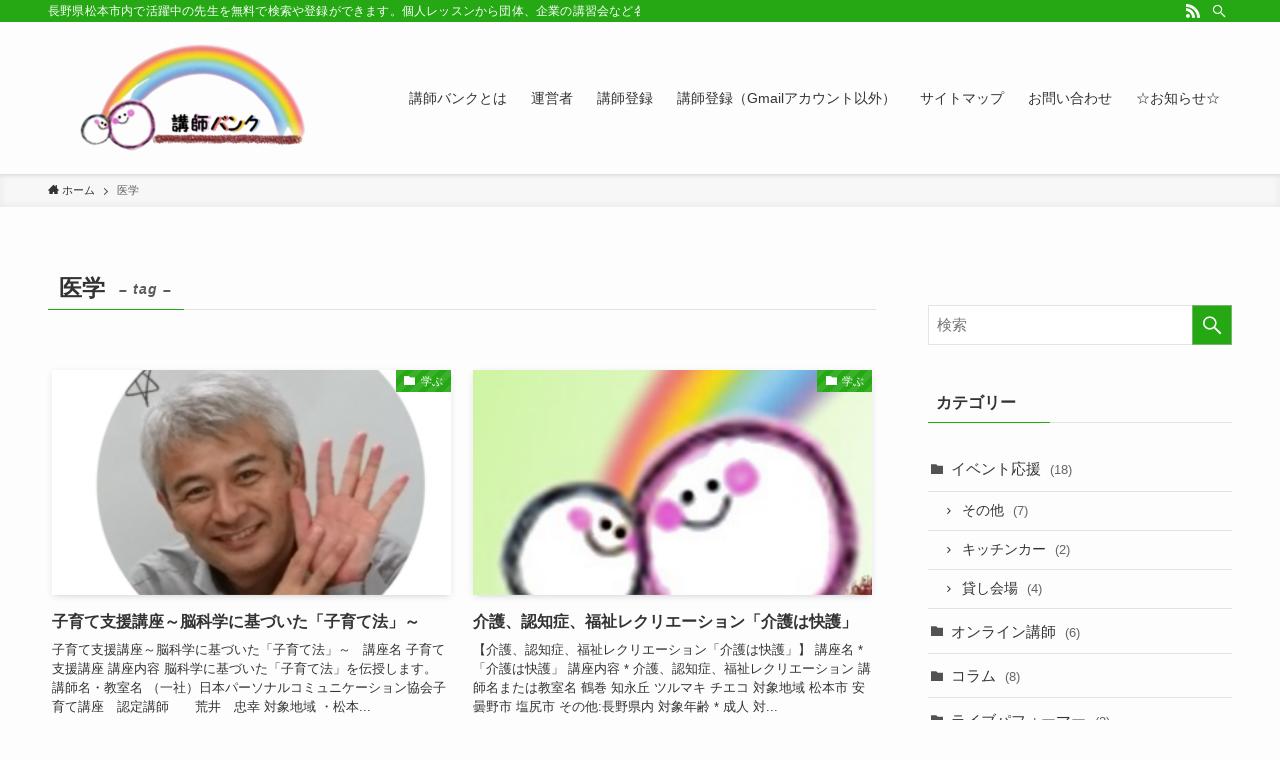

--- FILE ---
content_type: text/html; charset=UTF-8
request_url: https://koushibank.net/tag/%E5%8C%BB%E5%AD%A6/
body_size: 21759
content:
<!DOCTYPE html>
<html dir="ltr" lang="ja" prefix="og: https://ogp.me/ns#" data-loaded="false" data-scrolled="false" data-spmenu="closed">
<head>
<meta charset="utf-8">
<meta name="format-detection" content="telephone=no">
<meta http-equiv="X-UA-Compatible" content="IE=edge">
<meta name="viewport" content="width=device-width, viewport-fit=cover">
<title>医学 | 講師バンク まつもと│長野県松本市</title>

		<!-- All in One SEO 4.6.9.1 - aioseo.com -->
		<meta name="robots" content="max-image-preview:large" />
		<meta name="google-site-verification" content="Wb8kzohK0HeCarTYYjnFaMz3H_IhoTS99hmqKRwGLno" />
		<link rel="canonical" href="https://koushibank.net/tag/%e5%8c%bb%e5%ad%a6/" />
		<meta name="generator" content="All in One SEO (AIOSEO) 4.6.9.1" />
		<meta name="google" content="nositelinkssearchbox" />
		<script type="application/ld+json" class="aioseo-schema">
			{"@context":"https:\/\/schema.org","@graph":[{"@type":"BreadcrumbList","@id":"https:\/\/koushibank.net\/tag\/%E5%8C%BB%E5%AD%A6\/#breadcrumblist","itemListElement":[{"@type":"ListItem","@id":"https:\/\/koushibank.net\/#listItem","position":1,"name":"\u5bb6","item":"https:\/\/koushibank.net\/","nextItem":"https:\/\/koushibank.net\/tag\/%e5%8c%bb%e5%ad%a6\/#listItem"},{"@type":"ListItem","@id":"https:\/\/koushibank.net\/tag\/%e5%8c%bb%e5%ad%a6\/#listItem","position":2,"name":"\u533b\u5b66","previousItem":"https:\/\/koushibank.net\/#listItem"}]},{"@type":"CollectionPage","@id":"https:\/\/koushibank.net\/tag\/%E5%8C%BB%E5%AD%A6\/#collectionpage","url":"https:\/\/koushibank.net\/tag\/%E5%8C%BB%E5%AD%A6\/","name":"\u533b\u5b66 | \u8b1b\u5e2b\u30d0\u30f3\u30af \u307e\u3064\u3082\u3068\u2502\u9577\u91ce\u770c\u677e\u672c\u5e02","inLanguage":"ja","isPartOf":{"@id":"https:\/\/koushibank.net\/#website"},"breadcrumb":{"@id":"https:\/\/koushibank.net\/tag\/%E5%8C%BB%E5%AD%A6\/#breadcrumblist"}},{"@type":"Person","@id":"https:\/\/koushibank.net\/#person","name":"do-so-sa-kul","image":{"@type":"ImageObject","@id":"https:\/\/koushibank.net\/tag\/%E5%8C%BB%E5%AD%A6\/#personImage","url":"https:\/\/secure.gravatar.com\/avatar\/86ac6c5f98c6cb011088caf2b53d6c45?s=96&d=mm&r=g","width":96,"height":96,"caption":"do-so-sa-kul"}},{"@type":"WebSite","@id":"https:\/\/koushibank.net\/#website","url":"https:\/\/koushibank.net\/","name":"\u8b1b\u5e2b\u30d0\u30f3\u30af\u3000\u307e\u3064\u3082\u3068\u2502\u9577\u91ce\u770c\u677e\u672c\u5e02","description":"\u9577\u91ce\u770c\u677e\u672c\u5e02\u5185\u3067\u6d3b\u8e8d\u4e2d\u306e\u5148\u751f\u3092\u7121\u6599\u3067\u691c\u7d22\u3084\u767b\u9332\u304c\u3067\u304d\u307e\u3059\u3002\u500b\u4eba\u30ec\u30c3\u30b9\u30f3\u304b\u3089\u56e3\u4f53\u3001\u4f01\u696d\u306e\u8b1b\u7fd2\u4f1a\u306a\u3069\u5404\u7a2e\u8b1b\u5e2b\u306e\u7d39\u4ecb\u30da\u30fc\u30b8\u3002\u5b66\u3073\u305f\u3044\u65b9\u3001\u30b9\u30ad\u30eb\u30a2\u30c3\u30d7\u3057\u305f\u3044\u65b9\u3001\u304a\u60a9\u307f\u76f8\u8ac7\u306a\u3069\u3002\u30ab\u30ec\u30f3\u30c0\u30fc\u3078\u306e\u30a4\u30d9\u30f3\u30c8\u60c5\u5831\u3084\u8b1b\u5ea7\u767b\u9332\u3082\u3069\u3046\u305e\uff01","inLanguage":"ja","publisher":{"@id":"https:\/\/koushibank.net\/#person"}}]}
		</script>
		<!-- All in One SEO -->

<script type="text/javascript" id="wpp-js" src="https://koushibank.net/wp-content/plugins/wordpress-popular-posts/assets/js/wpp.min.js" data-sampling="0" data-sampling-rate="100" data-api-url="https://koushibank.net/wp-json/wordpress-popular-posts" data-post-id="0" data-token="59c88dded3" data-lang="0" data-debug="0"></script>
<link rel='dns-prefetch' href='//secure.gravatar.com' />
<link rel='dns-prefetch' href='//stats.wp.com' />
<link rel='dns-prefetch' href='//v0.wordpress.com' />
<link rel='dns-prefetch' href='//widgets.wp.com' />
<link rel='dns-prefetch' href='//s0.wp.com' />
<link rel='dns-prefetch' href='//0.gravatar.com' />
<link rel='dns-prefetch' href='//1.gravatar.com' />
<link rel='dns-prefetch' href='//2.gravatar.com' />
<link rel='dns-prefetch' href='//i0.wp.com' />
<link rel="alternate" type="application/rss+xml" title="講師バンク　まつもと│長野県松本市 &raquo; フィード" href="https://koushibank.net/feed/" />
<link rel="alternate" type="application/rss+xml" title="講師バンク　まつもと│長野県松本市 &raquo; コメントフィード" href="https://koushibank.net/comments/feed/" />
<link rel="alternate" type="application/rss+xml" title="講師バンク　まつもと│長野県松本市 &raquo; 医学 タグのフィード" href="https://koushibank.net/tag/%e5%8c%bb%e5%ad%a6/feed/" />
		<!-- This site uses the Google Analytics by MonsterInsights plugin v9.11.1 - Using Analytics tracking - https://www.monsterinsights.com/ -->
		<!-- Note: MonsterInsights is not currently configured on this site. The site owner needs to authenticate with Google Analytics in the MonsterInsights settings panel. -->
					<!-- No tracking code set -->
				<!-- / Google Analytics by MonsterInsights -->
		<link rel='stylesheet' id='twb-open-sans-css' href='https://fonts.googleapis.com/css?family=Open+Sans%3A300%2C400%2C500%2C600%2C700%2C800&#038;display=swap&#038;ver=6.6.4' type='text/css' media='all' />
<link rel='stylesheet' id='twb-global-css' href='https://koushibank.net/wp-content/plugins/wd-instagram-feed/booster/assets/css/global.css?ver=1.0.0' type='text/css' media='all' />
<link rel='stylesheet' id='wp-block-library-css' href='https://koushibank.net/wp-includes/css/dist/block-library/style.min.css?ver=6.6.4' type='text/css' media='all' />
<link rel='stylesheet' id='main_style-css' href='https://koushibank.net/wp-content/themes/swell/assets/css/main.css?ver=2.5.5.5' type='text/css' media='all' />
<link rel='stylesheet' id='swell_blocks-css' href='https://koushibank.net/wp-content/themes/swell/assets/css/blocks.css?ver=2.5.5.5' type='text/css' media='all' />
<style id='swell_custom-inline-css' type='text/css'>
:root{--color_main:#25a814;--color_text:#333;--color_link:#39a0ff;--color_border:rgba(200,200,200,.5);--color_gray:rgba(200,200,200,.15);--color_htag:#25a814;--color_bg:#fdfdfd;--color_gradient1:#d8ffff;--color_gradient2:#87e7ff;--color_main_thin:rgba(46, 210, 25, 0.05 );--color_main_dark:rgba(28, 126, 15, 1 );--color_list_check:#25a814;--color_list_num:#25a814;--color_list_good:#86dd7b;--color_list_bad:#f36060;--color_faq_q:#d55656;--color_faq_a:#6599b7;--color_capbox_01:#f59b5f;--color_capbox_01_bg:#fff8eb;--color_capbox_02:#5fb9f5;--color_capbox_02_bg:#edf5ff;--color_capbox_03:#2fcd90;--color_capbox_03_bg:#eafaf2;--color_icon_good:#3cd250;--color_icon_good_bg:#ecffe9;--color_icon_bad:#4b73eb;--color_icon_bad_bg:#eafaff;--color_icon_info:#f578b4;--color_icon_info_bg:#fff0fa;--color_icon_announce:#ffa537;--color_icon_announce_bg:#fff5f0;--color_icon_pen:#7a7a7a;--color_icon_pen_bg:#f7f7f7;--color_icon_book:#787364;--color_icon_book_bg:#f8f6ef;--color_icon_point:#ffa639;--color_icon_check:#86d67c;--color_icon_batsu:#f36060;--color_icon_hatena:#5295cc;--color_icon_caution:#f7da38;--color_icon_memo:#84878a;--color_btn_red:#f74a4a;--color_btn_blue:#338df4;--color_btn_green:#62d847;--color_btn_blue_dark:rgba(38, 106, 183, 1 );--color_btn_red_dark:rgba(185, 56, 56, 1 );--color_btn_green_dark:rgba(74, 162, 53, 1 );--color_deep01:#e44141;--color_deep02:#3d79d5;--color_deep03:#63a84d;--color_deep04:#f09f4d;--color_pale01:#fff2f0;--color_pale02:#f3f8fd;--color_pale03:#f1f9ee;--color_pale04:#fdf9ee;--color_mark_blue:#b7e3ff;--color_mark_green:#bdf9c3;--color_mark_yellow:#fcf69f;--color_mark_orange:#ffddbc;--border01:solid 1px var(--color_main);--border02:double 4px var(--color_main);--border03:dashed 2px var(--color_border);--border04:solid 4px var(--color_gray);--card_posts_thumb_ratio:56.25%;--list_posts_thumb_ratio:61.8%;--big_posts_thumb_ratio:56.25%;--thumb_posts_thumb_ratio:61.8%;--swl-content_font_size:4vw;--color_header_bg:#fdfdfd;--color_header_text:#333;--color_footer_bg:#fdfdfd;--color_footer_text:#333;--container_size:1296px;--article_size:944px;--logo_size_sp:80px;--logo_size_pc:120px;--logo_size_pcfix:48px;}.is-style-btn_normal a{border-radius:80px}.is-style-btn_solid a{border-radius:80px}.is-style-btn_shiny a{border-radius:80px}.is-style-btn_line a{border-radius:80px}.post_content blockquote{padding:1.5em 2em 1.5em 3em}.post_content blockquote::before{content:"";display:block;width:5px;height:calc(100% - 3em);top:1.5em;left:1.5em;border-left:solid 1px rgba(180,180,180,.75);border-right:solid 1px rgba(180,180,180,.75);}.mark_blue{background:-webkit-linear-gradient(transparent 64%,var(--color_mark_blue) 0%);background:linear-gradient(transparent 64%,var(--color_mark_blue) 0%)}.mark_green{background:-webkit-linear-gradient(transparent 64%,var(--color_mark_green) 0%);background:linear-gradient(transparent 64%,var(--color_mark_green) 0%)}.mark_yellow{background:-webkit-linear-gradient(transparent 64%,var(--color_mark_yellow) 0%);background:linear-gradient(transparent 64%,var(--color_mark_yellow) 0%)}.mark_orange{background:-webkit-linear-gradient(transparent 64%,var(--color_mark_orange) 0%);background:linear-gradient(transparent 64%,var(--color_mark_orange) 0%)}[class*="is-style-icon_"]{color:#333;border-width:0}[class*="is-style-big_icon_"]{position:relative;padding:2em 1.5em 1.5em;border-width:2px;border-style:solid}[data-col="gray"] .c-balloon__text{background:#f7f7f7;border-color:#ccc}[data-col="gray"] .c-balloon__before{border-right-color:#f7f7f7}[data-col="green"] .c-balloon__text{background:#d1f8c2;border-color:#9ddd93}[data-col="green"] .c-balloon__before{border-right-color:#d1f8c2}[data-col="blue"] .c-balloon__text{background:#e2f6ff;border-color:#93d2f0}[data-col="blue"] .c-balloon__before{border-right-color:#e2f6ff}[data-col="red"] .c-balloon__text{background:#ffebeb;border-color:#f48789}[data-col="red"] .c-balloon__before{border-right-color:#ffebeb}[data-col="yellow"] .c-balloon__text{background:#f9f7d2;border-color:#fbe593}[data-col="yellow"] .c-balloon__before{border-right-color:#f9f7d2}.-type-list2 .p-postList__body::after,.-type-big .p-postList__body::after{content: "READ MORE »";}.c-postThumb__cat{background-color:#25a814;color:#fff;background-image: repeating-linear-gradient(-45deg,rgba(255,255,255,.1),rgba(255,255,255,.1) 6px,transparent 6px,transparent 12px)}.post_content h2{background:var(--color_htag);padding:.75em 1em;color:#fff}.post_content h2::before{position:absolute;display:block;pointer-events:none;content:"";top:-4px;left:0;width:100%;height:calc(100% + 4px);box-sizing:content-box;border-top:solid 2px var(--color_htag);border-bottom:solid 2px var(--color_htag)}.post_content h3{padding:0 .5em .5em}.post_content h3::before{content:"";width:100%;height:2px;background: repeating-linear-gradient(90deg, var(--color_htag) 0%, var(--color_htag) 29.3%, rgba(150,150,150,.2) 29.3%, rgba(150,150,150,.2) 100%)}.post_content h4{padding:0 0 0 16px;border-left:solid 2px var(--color_htag)}body{font-weight:500;font-family:"游ゴシック体", "Yu Gothic", YuGothic, "Hiragino Kaku Gothic ProN", "Hiragino Sans", Meiryo, sans-serif}.l-header{box-shadow: 0 1px 4px rgba(0,0,0,.12)}.l-header__bar{color:#fff;background:var(--color_main)}.l-header__menuBtn{order:1}.l-header__customBtn{order:3}.c-gnav a::after{background:var(--color_main);width:100%;height:2px;transform:scaleX(0)}.p-spHeadMenu .menu-item.-current{border-bottom-color:var(--color_main)}.c-gnav > li:hover > a::after,.c-gnav > .-current > a::after{transform: scaleX(1)}.c-gnav .sub-menu{color:#333;background:#fff}.l-fixHeader::before{opacity:1}#pagetop{border-radius:50%}.c-widget__title.-spmenu{padding:.5em .75em;border-radius:var(--swl-radius--2, 0px);background:var(--color_main);color:#fff;}.c-widget__title.-footer{padding:.5em}.c-widget__title.-footer::before{content:"";bottom:0;left:0;width:40%;z-index:1;background:var(--color_main)}.c-widget__title.-footer::after{content:"";bottom:0;left:0;width:100%;background:var(--color_border)}.c-secTitle{border-left:solid 2px var(--color_main);padding:0em .75em}.p-spMenu{color:#333}.p-spMenu__inner::before{background:#fdfdfd;opacity:1}.p-spMenu__overlay{background:#000;opacity:0.6}[class*="page-numbers"]{color:#fff;background-color:#dedede}a{text-decoration: none}.l-topTitleArea.c-filterLayer::before{background-color:#000;opacity:0.2;content:""}@media screen and (min-width: 960px){:root{}}@media screen and (max-width: 959px){:root{}.l-header__logo{order:2;text-align:center}}@media screen and (min-width: 600px){:root{--swl-content_font_size:16px;}}@media screen and (max-width: 599px){:root{}}.l-fixHeader .l-fixHeader__gnav{order:0}[data-scrolled=true] .l-fixHeader[data-ready]{-webkit-transform:translateY(0)!important;transform:translateY(0)!important;visibility:visible;opacity:1}.-body-solid .l-fixHeader{box-shadow:0 2px 4px var(--swl-color_shadow)}.l-fixHeader__inner{position:relative;z-index:1;display:flex;align-items:stretch;justify-content:space-between;padding-top:0;padding-bottom:0;color:var(--color_header_text)}.l-fixHeader__logo{display:flex;align-items:center;order:0;margin-right:24px;padding:16px 0;line-height:1}.-body-solid .c-shareBtns__btn,.-body-solid .is-style-balloon>.c-tabList .c-tabList__button,.-body-solid .p-snsCta,.-body-solid [class*=page-numbers]{box-shadow:var(--swl-box_shadow)}.-body-solid .is-style-btn_normal a,.-body-solid .is-style-btn_shiny a{box-shadow:var(--swl-btn_shadow)}.-body-solid .p-articleThumb__img,.-body-solid .p-articleThumb__youtube{box-shadow:var(--swl-img_shadow)}.-body-solid .p-pickupBanners__item .c-bannerLink,.-body-solid .p-postList__thumb{box-shadow:0 2px 8px rgba(0,0,0,.1),0 4px 4px -4px rgba(0,0,0,.1)}.-body-solid .p-postList.-w-ranking li::before{background-image:repeating-linear-gradient(-45deg,rgba(255,255,255,.1),rgba(255,255,255,.1) 6px,transparent 6px,transparent 12px);box-shadow:1px 1px 4px rgba(0,0,0,.2)}.l-header__bar{position:relative;width:100%}.l-header__bar .c-catchphrase{width:50%;margin-right:auto;padding:4px 0;overflow:hidden;color:inherit;font-size:12px;line-height:14px;letter-spacing:.2px;white-space:nowrap}.l-header__bar .c-iconList .c-iconList__link{margin:0;padding:4px 6px}.l-header__barInner{display:flex;align-items:center;justify-content:flex-end}@media (min-width:960px){.-series .l-header__inner{display:flex;align-items:stretch}.-series .l-header__logo{display:flex;flex-wrap:wrap;align-items:center;margin-right:24px;padding:16px 0}.-series .l-header__logo .c-catchphrase{padding:4px 0;font-size:13px}.-series .c-headLogo{margin-right:16px}.-series-right .l-header__inner{justify-content:space-between}.-series-right .c-gnavWrap{margin-left:auto}.-series-right .w-header{margin-left:12px}.-series-left .w-header{margin-left:auto}}@media (min-width:960px) and (min-width:600px){.-series .c-headLogo{max-width:400px}}.c-gnav .sub-menu a::before,.c-listMenu a::before{font-weight:400;font-family:icomoon!important;font-style:normal;font-variant:normal;line-height:1;text-transform:none;-webkit-font-smoothing:antialiased;-moz-osx-font-smoothing:grayscale}.c-submenuToggleBtn{display:none}.c-listMenu a{padding:.75em 1em .75em 1.5em;transition:padding .25s}.c-listMenu a:hover{padding-right:.75em;padding-left:1.75em}.c-gnav .sub-menu a::before,.c-listMenu a::before{position:absolute;top:50%;left:2px;display:inline-block;color:inherit;vertical-align:middle;-webkit-transform:translateY(-50%);transform:translateY(-50%);content:"\e921"}.c-listMenu .children,.c-listMenu .sub-menu{margin:0}.c-listMenu .children a,.c-listMenu .sub-menu a{padding-left:2.5em;font-size:.9em}.c-listMenu .children a::before,.c-listMenu .sub-menu a::before{left:1em}.c-listMenu .children a:hover,.c-listMenu .sub-menu a:hover{padding-left:2.75em}.c-listMenu .children ul a,.c-listMenu .sub-menu ul a{padding-left:3.25em}.c-listMenu .children ul a::before,.c-listMenu .sub-menu ul a::before{left:1.75em}.c-listMenu .children ul a:hover,.c-listMenu .sub-menu ul a:hover{padding-left:3.5em}.c-gnav li:hover>.sub-menu{visibility:visible;opacity:1}.c-gnav .sub-menu::before{position:absolute;top:0;left:0;z-index:0;width:100%;height:100%;background:inherit;content:""}.c-gnav .sub-menu .sub-menu{top:0;left:100%;z-index:-1}.c-gnav .sub-menu a{padding-left:2em}.c-gnav .sub-menu a::before{left:.5em}.c-gnav .sub-menu a:hover .ttl{left:4px}:root{--color_content_bg:var(--color_bg);}.c-widget__title.-side{padding:.5em}.c-widget__title.-side::before{content:"";bottom:0;left:0;width:40%;z-index:1;background:var(--color_main)}.c-widget__title.-side::after{content:"";bottom:0;left:0;width:100%;background:var(--color_border)}@media screen and (min-width: 960px){:root{}}@media screen and (max-width: 959px){:root{}}@media screen and (min-width: 600px){:root{}}@media screen and (max-width: 599px){:root{}}.swell-toc-placeholder:empty{display:none}.-index-off .p-toc{display:none}.p-toc.-modal{height:100%;margin:0;padding:0;overflow-y:auto}#main_content .p-toc{max-width:800px;margin:4em auto;border-radius:var(--swl-radius--2,0)}#sidebar .p-toc{margin-top:-.5em}.p-toc__ttl{position:relative;display:block;font-size:1.2em;line-height:1;text-align:center}.p-toc__ttl::before{display:inline-block;margin-right:.5em;padding-bottom:2px;font-family:icomoon;vertical-align:middle;content:"\e918"}#index_modal .p-toc__ttl{margin-bottom:.5em}.p-toc__list li{line-height:1.6}.p-toc__list li li{font-size:.9em}.p-toc__list ol,.p-toc__list ul{padding-bottom:.5em;padding-left:.5em}.p-toc__list .mininote{display:none}.post_content .p-toc__list{padding-left:0}#sidebar .p-toc__list{margin-bottom:0}#sidebar .p-toc__list ol,#sidebar .p-toc__list ul{padding-left:0}.p-toc__link{color:inherit;font-size:inherit;text-decoration:none}.p-toc__link:hover{opacity:.8}.p-toc.-double{padding:1.5em 1em 1em;background:var(--color_gray);background:linear-gradient(-45deg,transparent 25%,var(--color_gray) 25%,var(--color_gray) 50%,transparent 50%,transparent 75%,var(--color_gray) 75%,var(--color_gray));background-size:4px 4px;background-clip:padding-box;border-top:double 4px var(--color_border);border-bottom:double 4px var(--color_border)}.p-toc.-double .p-toc__ttl{margin-bottom:.75em}@media (min-width:600px){.p-toc.-double{padding:2em 2em 2em}}@media (min-width:960px){#main_content .p-toc{width:92%}}
</style>
<link rel='stylesheet' id='swell-loaded-animation-css' href='https://koushibank.net/wp-content/themes/swell/assets/css/modules/loaded-animation.css?ver=2.5.5.5' type='text/css' media='all' />
<link rel='stylesheet' id='swell-parts/footer-css' href='https://koushibank.net/wp-content/themes/swell/assets/css/modules/parts/footer.css?ver=2.5.5.5' type='text/css' media='all' />
<link rel='stylesheet' id='swell-page/term-css' href='https://koushibank.net/wp-content/themes/swell/assets/css/modules/page/term.css?ver=2.5.5.5' type='text/css' media='all' />
<link rel='stylesheet' id='mediaelement-css' href='https://koushibank.net/wp-includes/js/mediaelement/mediaelementplayer-legacy.min.css?ver=4.2.17' type='text/css' media='all' />
<link rel='stylesheet' id='wp-mediaelement-css' href='https://koushibank.net/wp-includes/js/mediaelement/wp-mediaelement.min.css?ver=6.6.4' type='text/css' media='all' />
<style id='jetpack-sharing-buttons-style-inline-css' type='text/css'>
.jetpack-sharing-buttons__services-list{display:flex;flex-direction:row;flex-wrap:wrap;gap:0;list-style-type:none;margin:5px;padding:0}.jetpack-sharing-buttons__services-list.has-small-icon-size{font-size:12px}.jetpack-sharing-buttons__services-list.has-normal-icon-size{font-size:16px}.jetpack-sharing-buttons__services-list.has-large-icon-size{font-size:24px}.jetpack-sharing-buttons__services-list.has-huge-icon-size{font-size:36px}@media print{.jetpack-sharing-buttons__services-list{display:none!important}}.editor-styles-wrapper .wp-block-jetpack-sharing-buttons{gap:0;padding-inline-start:0}ul.jetpack-sharing-buttons__services-list.has-background{padding:1.25em 2.375em}
</style>
<style id='classic-theme-styles-inline-css' type='text/css'>
/*! This file is auto-generated */
.wp-block-button__link{color:#fff;background-color:#32373c;border-radius:9999px;box-shadow:none;text-decoration:none;padding:calc(.667em + 2px) calc(1.333em + 2px);font-size:1.125em}.wp-block-file__button{background:#32373c;color:#fff;text-decoration:none}
</style>
<style id='global-styles-inline-css' type='text/css'>
:root{--wp--preset--aspect-ratio--square: 1;--wp--preset--aspect-ratio--4-3: 4/3;--wp--preset--aspect-ratio--3-4: 3/4;--wp--preset--aspect-ratio--3-2: 3/2;--wp--preset--aspect-ratio--2-3: 2/3;--wp--preset--aspect-ratio--16-9: 16/9;--wp--preset--aspect-ratio--9-16: 9/16;--wp--preset--color--black: #000;--wp--preset--color--cyan-bluish-gray: #abb8c3;--wp--preset--color--white: #fff;--wp--preset--color--pale-pink: #f78da7;--wp--preset--color--vivid-red: #cf2e2e;--wp--preset--color--luminous-vivid-orange: #ff6900;--wp--preset--color--luminous-vivid-amber: #fcb900;--wp--preset--color--light-green-cyan: #7bdcb5;--wp--preset--color--vivid-green-cyan: #00d084;--wp--preset--color--pale-cyan-blue: #8ed1fc;--wp--preset--color--vivid-cyan-blue: #0693e3;--wp--preset--color--vivid-purple: #9b51e0;--wp--preset--color--swl-main: var( --color_main );--wp--preset--color--swl-main-thin: var( --color_main_thin );--wp--preset--color--swl-gray: var( --color_gray );--wp--preset--color--swl-deep-01: var(--color_deep01);--wp--preset--color--swl-deep-02: var(--color_deep02);--wp--preset--color--swl-deep-03: var(--color_deep03);--wp--preset--color--swl-deep-04: var(--color_deep04);--wp--preset--color--swl-pale-01: var(--color_pale01);--wp--preset--color--swl-pale-02: var(--color_pale02);--wp--preset--color--swl-pale-03: var(--color_pale03);--wp--preset--color--swl-pale-04: var(--color_pale04);--wp--preset--gradient--vivid-cyan-blue-to-vivid-purple: linear-gradient(135deg,rgba(6,147,227,1) 0%,rgb(155,81,224) 100%);--wp--preset--gradient--light-green-cyan-to-vivid-green-cyan: linear-gradient(135deg,rgb(122,220,180) 0%,rgb(0,208,130) 100%);--wp--preset--gradient--luminous-vivid-amber-to-luminous-vivid-orange: linear-gradient(135deg,rgba(252,185,0,1) 0%,rgba(255,105,0,1) 100%);--wp--preset--gradient--luminous-vivid-orange-to-vivid-red: linear-gradient(135deg,rgba(255,105,0,1) 0%,rgb(207,46,46) 100%);--wp--preset--gradient--very-light-gray-to-cyan-bluish-gray: linear-gradient(135deg,rgb(238,238,238) 0%,rgb(169,184,195) 100%);--wp--preset--gradient--cool-to-warm-spectrum: linear-gradient(135deg,rgb(74,234,220) 0%,rgb(151,120,209) 20%,rgb(207,42,186) 40%,rgb(238,44,130) 60%,rgb(251,105,98) 80%,rgb(254,248,76) 100%);--wp--preset--gradient--blush-light-purple: linear-gradient(135deg,rgb(255,206,236) 0%,rgb(152,150,240) 100%);--wp--preset--gradient--blush-bordeaux: linear-gradient(135deg,rgb(254,205,165) 0%,rgb(254,45,45) 50%,rgb(107,0,62) 100%);--wp--preset--gradient--luminous-dusk: linear-gradient(135deg,rgb(255,203,112) 0%,rgb(199,81,192) 50%,rgb(65,88,208) 100%);--wp--preset--gradient--pale-ocean: linear-gradient(135deg,rgb(255,245,203) 0%,rgb(182,227,212) 50%,rgb(51,167,181) 100%);--wp--preset--gradient--electric-grass: linear-gradient(135deg,rgb(202,248,128) 0%,rgb(113,206,126) 100%);--wp--preset--gradient--midnight: linear-gradient(135deg,rgb(2,3,129) 0%,rgb(40,116,252) 100%);--wp--preset--font-size--small: 12px;--wp--preset--font-size--medium: 18px;--wp--preset--font-size--large: 20px;--wp--preset--font-size--x-large: 42px;--wp--preset--font-size--xs: 10px;--wp--preset--font-size--huge: 28px;--wp--preset--spacing--20: 0.44rem;--wp--preset--spacing--30: 0.67rem;--wp--preset--spacing--40: 1rem;--wp--preset--spacing--50: 1.5rem;--wp--preset--spacing--60: 2.25rem;--wp--preset--spacing--70: 3.38rem;--wp--preset--spacing--80: 5.06rem;--wp--preset--shadow--natural: 6px 6px 9px rgba(0, 0, 0, 0.2);--wp--preset--shadow--deep: 12px 12px 50px rgba(0, 0, 0, 0.4);--wp--preset--shadow--sharp: 6px 6px 0px rgba(0, 0, 0, 0.2);--wp--preset--shadow--outlined: 6px 6px 0px -3px rgba(255, 255, 255, 1), 6px 6px rgba(0, 0, 0, 1);--wp--preset--shadow--crisp: 6px 6px 0px rgba(0, 0, 0, 1);}:where(.is-layout-flex){gap: 0.5em;}:where(.is-layout-grid){gap: 0.5em;}body .is-layout-flex{display: flex;}.is-layout-flex{flex-wrap: wrap;align-items: center;}.is-layout-flex > :is(*, div){margin: 0;}body .is-layout-grid{display: grid;}.is-layout-grid > :is(*, div){margin: 0;}:where(.wp-block-columns.is-layout-flex){gap: 2em;}:where(.wp-block-columns.is-layout-grid){gap: 2em;}:where(.wp-block-post-template.is-layout-flex){gap: 1.25em;}:where(.wp-block-post-template.is-layout-grid){gap: 1.25em;}.has-black-color{color: var(--wp--preset--color--black) !important;}.has-cyan-bluish-gray-color{color: var(--wp--preset--color--cyan-bluish-gray) !important;}.has-white-color{color: var(--wp--preset--color--white) !important;}.has-pale-pink-color{color: var(--wp--preset--color--pale-pink) !important;}.has-vivid-red-color{color: var(--wp--preset--color--vivid-red) !important;}.has-luminous-vivid-orange-color{color: var(--wp--preset--color--luminous-vivid-orange) !important;}.has-luminous-vivid-amber-color{color: var(--wp--preset--color--luminous-vivid-amber) !important;}.has-light-green-cyan-color{color: var(--wp--preset--color--light-green-cyan) !important;}.has-vivid-green-cyan-color{color: var(--wp--preset--color--vivid-green-cyan) !important;}.has-pale-cyan-blue-color{color: var(--wp--preset--color--pale-cyan-blue) !important;}.has-vivid-cyan-blue-color{color: var(--wp--preset--color--vivid-cyan-blue) !important;}.has-vivid-purple-color{color: var(--wp--preset--color--vivid-purple) !important;}.has-black-background-color{background-color: var(--wp--preset--color--black) !important;}.has-cyan-bluish-gray-background-color{background-color: var(--wp--preset--color--cyan-bluish-gray) !important;}.has-white-background-color{background-color: var(--wp--preset--color--white) !important;}.has-pale-pink-background-color{background-color: var(--wp--preset--color--pale-pink) !important;}.has-vivid-red-background-color{background-color: var(--wp--preset--color--vivid-red) !important;}.has-luminous-vivid-orange-background-color{background-color: var(--wp--preset--color--luminous-vivid-orange) !important;}.has-luminous-vivid-amber-background-color{background-color: var(--wp--preset--color--luminous-vivid-amber) !important;}.has-light-green-cyan-background-color{background-color: var(--wp--preset--color--light-green-cyan) !important;}.has-vivid-green-cyan-background-color{background-color: var(--wp--preset--color--vivid-green-cyan) !important;}.has-pale-cyan-blue-background-color{background-color: var(--wp--preset--color--pale-cyan-blue) !important;}.has-vivid-cyan-blue-background-color{background-color: var(--wp--preset--color--vivid-cyan-blue) !important;}.has-vivid-purple-background-color{background-color: var(--wp--preset--color--vivid-purple) !important;}.has-black-border-color{border-color: var(--wp--preset--color--black) !important;}.has-cyan-bluish-gray-border-color{border-color: var(--wp--preset--color--cyan-bluish-gray) !important;}.has-white-border-color{border-color: var(--wp--preset--color--white) !important;}.has-pale-pink-border-color{border-color: var(--wp--preset--color--pale-pink) !important;}.has-vivid-red-border-color{border-color: var(--wp--preset--color--vivid-red) !important;}.has-luminous-vivid-orange-border-color{border-color: var(--wp--preset--color--luminous-vivid-orange) !important;}.has-luminous-vivid-amber-border-color{border-color: var(--wp--preset--color--luminous-vivid-amber) !important;}.has-light-green-cyan-border-color{border-color: var(--wp--preset--color--light-green-cyan) !important;}.has-vivid-green-cyan-border-color{border-color: var(--wp--preset--color--vivid-green-cyan) !important;}.has-pale-cyan-blue-border-color{border-color: var(--wp--preset--color--pale-cyan-blue) !important;}.has-vivid-cyan-blue-border-color{border-color: var(--wp--preset--color--vivid-cyan-blue) !important;}.has-vivid-purple-border-color{border-color: var(--wp--preset--color--vivid-purple) !important;}.has-vivid-cyan-blue-to-vivid-purple-gradient-background{background: var(--wp--preset--gradient--vivid-cyan-blue-to-vivid-purple) !important;}.has-light-green-cyan-to-vivid-green-cyan-gradient-background{background: var(--wp--preset--gradient--light-green-cyan-to-vivid-green-cyan) !important;}.has-luminous-vivid-amber-to-luminous-vivid-orange-gradient-background{background: var(--wp--preset--gradient--luminous-vivid-amber-to-luminous-vivid-orange) !important;}.has-luminous-vivid-orange-to-vivid-red-gradient-background{background: var(--wp--preset--gradient--luminous-vivid-orange-to-vivid-red) !important;}.has-very-light-gray-to-cyan-bluish-gray-gradient-background{background: var(--wp--preset--gradient--very-light-gray-to-cyan-bluish-gray) !important;}.has-cool-to-warm-spectrum-gradient-background{background: var(--wp--preset--gradient--cool-to-warm-spectrum) !important;}.has-blush-light-purple-gradient-background{background: var(--wp--preset--gradient--blush-light-purple) !important;}.has-blush-bordeaux-gradient-background{background: var(--wp--preset--gradient--blush-bordeaux) !important;}.has-luminous-dusk-gradient-background{background: var(--wp--preset--gradient--luminous-dusk) !important;}.has-pale-ocean-gradient-background{background: var(--wp--preset--gradient--pale-ocean) !important;}.has-electric-grass-gradient-background{background: var(--wp--preset--gradient--electric-grass) !important;}.has-midnight-gradient-background{background: var(--wp--preset--gradient--midnight) !important;}.has-small-font-size{font-size: var(--wp--preset--font-size--small) !important;}.has-medium-font-size{font-size: var(--wp--preset--font-size--medium) !important;}.has-large-font-size{font-size: var(--wp--preset--font-size--large) !important;}.has-x-large-font-size{font-size: var(--wp--preset--font-size--x-large) !important;}
:where(.wp-block-post-template.is-layout-flex){gap: 1.25em;}:where(.wp-block-post-template.is-layout-grid){gap: 1.25em;}
:where(.wp-block-columns.is-layout-flex){gap: 2em;}:where(.wp-block-columns.is-layout-grid){gap: 2em;}
:root :where(.wp-block-pullquote){font-size: 1.5em;line-height: 1.6;}
</style>
<link rel='stylesheet' id='contact-form-7-css' href='https://koushibank.net/wp-content/plugins/contact-form-7/includes/css/styles.css?ver=5.9.8' type='text/css' media='all' />
<link rel='stylesheet' id='foobox-free-min-css' href='https://koushibank.net/wp-content/plugins/foobox-image-lightbox/free/css/foobox.free.min.css?ver=2.7.32' type='text/css' media='all' />
<link rel='stylesheet' id='sb-type-std-css' href='https://koushibank.net/wp-content/plugins/speech-bubble/css/sb-type-std.css?ver=6.6.4' type='text/css' media='all' />
<link rel='stylesheet' id='sb-type-fb-css' href='https://koushibank.net/wp-content/plugins/speech-bubble/css/sb-type-fb.css?ver=6.6.4' type='text/css' media='all' />
<link rel='stylesheet' id='sb-type-fb-flat-css' href='https://koushibank.net/wp-content/plugins/speech-bubble/css/sb-type-fb-flat.css?ver=6.6.4' type='text/css' media='all' />
<link rel='stylesheet' id='sb-type-ln-css' href='https://koushibank.net/wp-content/plugins/speech-bubble/css/sb-type-ln.css?ver=6.6.4' type='text/css' media='all' />
<link rel='stylesheet' id='sb-type-ln-flat-css' href='https://koushibank.net/wp-content/plugins/speech-bubble/css/sb-type-ln-flat.css?ver=6.6.4' type='text/css' media='all' />
<link rel='stylesheet' id='sb-type-pink-css' href='https://koushibank.net/wp-content/plugins/speech-bubble/css/sb-type-pink.css?ver=6.6.4' type='text/css' media='all' />
<link rel='stylesheet' id='sb-type-rtail-css' href='https://koushibank.net/wp-content/plugins/speech-bubble/css/sb-type-rtail.css?ver=6.6.4' type='text/css' media='all' />
<link rel='stylesheet' id='sb-type-drop-css' href='https://koushibank.net/wp-content/plugins/speech-bubble/css/sb-type-drop.css?ver=6.6.4' type='text/css' media='all' />
<link rel='stylesheet' id='sb-type-think-css' href='https://koushibank.net/wp-content/plugins/speech-bubble/css/sb-type-think.css?ver=6.6.4' type='text/css' media='all' />
<link rel='stylesheet' id='sb-no-br-css' href='https://koushibank.net/wp-content/plugins/speech-bubble/css/sb-no-br.css?ver=6.6.4' type='text/css' media='all' />
<link rel='stylesheet' id='toc-screen-css' href='https://koushibank.net/wp-content/plugins/table-of-contents-plus/screen.min.css?ver=2408' type='text/css' media='all' />
<link rel='stylesheet' id='dashicons-css' href='https://koushibank.net/wp-includes/css/dashicons.min.css?ver=6.6.4' type='text/css' media='all' />
<link rel='stylesheet' id='thickbox-css' href='https://koushibank.net/wp-includes/js/thickbox/thickbox.css?ver=6.6.4' type='text/css' media='all' />
<link rel='stylesheet' id='formzu_plugin_client-css' href='https://koushibank.net/wp-content/plugins/formzu-wp/css/formzu_plugin_client.css?ver=1724158010' type='text/css' media='all' />
<link rel='stylesheet' id='wordpress-popular-posts-css-css' href='https://koushibank.net/wp-content/plugins/wordpress-popular-posts/assets/css/wpp.css?ver=7.0.1' type='text/css' media='all' />
<link rel='stylesheet' id='tablepress-default-css' href='https://koushibank.net/wp-content/plugins/tablepress/css/build/default.css?ver=2.4.1' type='text/css' media='all' />
<link rel='stylesheet' id='child_style-css' href='https://koushibank.net/wp-content/themes/swell_child/style.css?ver=1.0.0' type='text/css' media='all' />
<link rel='stylesheet' id='social-logos-css' href='https://koushibank.net/wp-content/plugins/jetpack/_inc/social-logos/social-logos.min.css?ver=13.7.1' type='text/css' media='all' />
<link rel='stylesheet' id='jetpack_css-css' href='https://koushibank.net/wp-content/plugins/jetpack/css/jetpack.css?ver=13.7.1' type='text/css' media='all' />
<script type="text/javascript" src="https://koushibank.net/wp-includes/js/jquery/jquery.min.js?ver=3.7.1" id="jquery-core-js"></script>
<script type="text/javascript" src="https://koushibank.net/wp-content/plugins/wd-instagram-feed/booster/assets/js/circle-progress.js?ver=1.2.2" id="twb-circle-js"></script>
<script type="text/javascript" id="twb-global-js-extra">
/* <![CDATA[ */
var twb = {"nonce":"73aeff2234","ajax_url":"https:\/\/koushibank.net\/wp-admin\/admin-ajax.php","plugin_url":"https:\/\/koushibank.net\/wp-content\/plugins\/wd-instagram-feed\/booster","href":"https:\/\/koushibank.net\/wp-admin\/admin.php?page=twb_instagram-feed"};
var twb = {"nonce":"73aeff2234","ajax_url":"https:\/\/koushibank.net\/wp-admin\/admin-ajax.php","plugin_url":"https:\/\/koushibank.net\/wp-content\/plugins\/wd-instagram-feed\/booster","href":"https:\/\/koushibank.net\/wp-admin\/admin.php?page=twb_instagram-feed"};
/* ]]> */
</script>
<script type="text/javascript" src="https://koushibank.net/wp-content/plugins/wd-instagram-feed/booster/assets/js/global.js?ver=1.0.0" id="twb-global-js"></script>
<script type="text/javascript" id="foobox-free-min-js-before">
/* <![CDATA[ */
/* Run FooBox FREE (v2.7.32) */
var FOOBOX = window.FOOBOX = {
	ready: true,
	disableOthers: false,
	o: {wordpress: { enabled: true }, countMessage:'image %index of %total', captions: { dataTitle: ["captionTitle","title"], dataDesc: ["captionDesc","description"] }, rel: '', excludes:'.fbx-link,.nofoobox,.nolightbox,a[href*="pinterest.com/pin/create/button/"]', affiliate : { enabled: false }},
	selectors: [
		".foogallery-container.foogallery-lightbox-foobox", ".foogallery-container.foogallery-lightbox-foobox-free", ".gallery", ".wp-block-gallery", ".wp-caption", ".wp-block-image", "a:has(img[class*=wp-image-])", ".post a:has(img[class*=wp-image-])", ".foobox"
	],
	pre: function( $ ){
		// Custom JavaScript (Pre)
		
	},
	post: function( $ ){
		// Custom JavaScript (Post)
		
		// Custom Captions Code
		
	},
	custom: function( $ ){
		// Custom Extra JS
		
	}
};
/* ]]> */
</script>
<script type="text/javascript" src="https://koushibank.net/wp-content/plugins/foobox-image-lightbox/free/js/foobox.free.min.js?ver=2.7.32" id="foobox-free-min-js"></script>

<noscript><link href="https://koushibank.net/wp-content/themes/swell/assets/css/noscript.css" rel="stylesheet"></noscript>
<link rel="https://api.w.org/" href="https://koushibank.net/wp-json/" /><link rel="alternate" title="JSON" type="application/json" href="https://koushibank.net/wp-json/wp/v2/tags/80" />
	<style>img#wpstats{display:none}</style>
		            <style id="wpp-loading-animation-styles">@-webkit-keyframes bgslide{from{background-position-x:0}to{background-position-x:-200%}}@keyframes bgslide{from{background-position-x:0}to{background-position-x:-200%}}.wpp-widget-block-placeholder,.wpp-shortcode-placeholder{margin:0 auto;width:60px;height:3px;background:#dd3737;background:linear-gradient(90deg,#dd3737 0%,#571313 10%,#dd3737 100%);background-size:200% auto;border-radius:3px;-webkit-animation:bgslide 1s infinite linear;animation:bgslide 1s infinite linear}</style>
            <!-- All in one Favicon 4.8 --><style type="text/css">.broken_link, a.broken_link {
	text-decoration: line-through;
}</style><link rel="icon" href="https://i0.wp.com/koushibank.net/wp-content/uploads/2018/02/cropped-koshibankulogo.png?fit=32%2C32&#038;ssl=1" sizes="32x32" />
<link rel="icon" href="https://i0.wp.com/koushibank.net/wp-content/uploads/2018/02/cropped-koshibankulogo.png?fit=192%2C192&#038;ssl=1" sizes="192x192" />
<link rel="apple-touch-icon" href="https://i0.wp.com/koushibank.net/wp-content/uploads/2018/02/cropped-koshibankulogo.png?fit=180%2C180&#038;ssl=1" />
<meta name="msapplication-TileImage" content="https://i0.wp.com/koushibank.net/wp-content/uploads/2018/02/cropped-koshibankulogo.png?fit=270%2C270&#038;ssl=1" />

<style id="swell_custom_css"></style>
</head>
<body>
<div id="body_wrap" class="archive tag tag-80 -body-solid -index-off -sidebar-on -frame-off id_80" >
<div id="sp_menu" class="p-spMenu -left">
	<div class="p-spMenu__inner">
		<div class="p-spMenu__closeBtn">
			<div class="c-iconBtn -menuBtn" data-onclick="toggleMenu" aria-label="メニューを閉じる">
				<i class="c-iconBtn__icon icon-close-thin"></i>
			</div>
		</div>
		<div class="p-spMenu__body">
			<div class="c-widget__title -spmenu">
				MENU			</div>
			<div class="p-spMenu__nav">
				<ul class="c-spnav c-listMenu"><li class="menu-item menu-item-type-post_type menu-item-object-page menu-item-home menu-item-63"><a href="https://koushibank.net/">講師バンクとは</a></li>
<li class="menu-item menu-item-type-post_type menu-item-object-page menu-item-1004"><a href="https://koushibank.net/koshibankstaff/">運営者</a></li>
<li class="menu-item menu-item-type-custom menu-item-object-custom menu-item-66"><a href="https://goo.gl/forms/294wkrAPRVpZqv272">講師登録</a></li>
<li class="menu-item menu-item-type-post_type menu-item-object-page menu-item-272"><a href="https://koushibank.net/s76061817/">講師登録（Gmailアカウント以外）</a></li>
<li class="menu-item menu-item-type-post_type menu-item-object-page menu-item-919"><a href="https://koushibank.net/sitemaps/">サイトマップ</a></li>
<li class="menu-item menu-item-type-post_type menu-item-object-page menu-item-64"><a href="https://koushibank.net/koushibankmailform/">お問い合わせ</a></li>
<li class="menu-item menu-item-type-post_type menu-item-object-page menu-item-2953"><a href="https://koushibank.net/new-post/%e2%98%86%e3%81%8a%e7%9f%a5%e3%82%89%e3%81%9b%e2%98%86/">☆お知らせ☆</a></li>
</ul>			</div>
					</div>
	</div>
	<div class="p-spMenu__overlay c-overlay" data-onclick="toggleMenu"></div>
</div>
<header id="header" class="l-header -series -series-right" data-spfix="1">
	<div class="l-header__bar pc_">
	<div class="l-header__barInner l-container">
		<div class="c-catchphrase">長野県松本市内で活躍中の先生を無料で検索や登録ができます。個人レッスンから団体、企業の講習会など各種講師の紹介ページ。学びたい方、スキルアップしたい方、お悩み相談など。カレンダーへのイベント情報や講座登録もどうぞ！</div><ul class="c-iconList">
						<li class="c-iconList__item -rss">
						<a href="https://koushibank.net/feed/" target="_blank" rel="noopener" class="c-iconList__link u-fz-14 hov-flash" aria-label="rss">
							<i class="c-iconList__icon icon-rss" role="presentation"></i>
						</a>
					</li>
									<li class="c-iconList__item -search">
						<button class="c-iconList__link u-fz-14 hov-flash" data-onclick="toggleSearch" aria-label="検索">
							<i class="c-iconList__icon icon-search" role="presentation"></i>
						</button>
					</li>
				</ul>
	</div>
</div>
	<div class="l-header__inner l-container">
		<div class="l-header__logo">
			<div class="c-headLogo -img"><a href="https://koushibank.net/" title="講師バンク　まつもと│長野県松本市" class="c-headLogo__link" rel="home"><img width="400" height="160"  src="https://i0.wp.com/koushibank.net/wp-content/uploads/2020/11/koushibanklogo2020.png?fit=400%2C160&amp;ssl=1" alt="講師バンク　まつもと│長野県松本市" class="c-headLogo__img" srcset="https://i0.wp.com/koushibank.net/wp-content/uploads/2020/11/koushibanklogo2020.png?w=400&amp;ssl=1 400w, https://i0.wp.com/koushibank.net/wp-content/uploads/2020/11/koushibanklogo2020.png?resize=300%2C120&amp;ssl=1 300w" sizes="(max-width: 959px) 50vw, 800px" decoding="async" loading="eager" ></a></div>					</div>
		<nav id="gnav" class="l-header__gnav c-gnavWrap">
					<ul class="c-gnav">
			<li class="menu-item menu-item-type-post_type menu-item-object-page menu-item-home menu-item-63"><a href="https://koushibank.net/"><span class="ttl">講師バンクとは</span></a></li>
<li class="menu-item menu-item-type-post_type menu-item-object-page menu-item-1004"><a href="https://koushibank.net/koshibankstaff/"><span class="ttl">運営者</span></a></li>
<li class="menu-item menu-item-type-custom menu-item-object-custom menu-item-66"><a href="https://goo.gl/forms/294wkrAPRVpZqv272"><span class="ttl">講師登録</span></a></li>
<li class="menu-item menu-item-type-post_type menu-item-object-page menu-item-272"><a href="https://koushibank.net/s76061817/"><span class="ttl">講師登録（Gmailアカウント以外）</span></a></li>
<li class="menu-item menu-item-type-post_type menu-item-object-page menu-item-919"><a href="https://koushibank.net/sitemaps/"><span class="ttl">サイトマップ</span></a></li>
<li class="menu-item menu-item-type-post_type menu-item-object-page menu-item-64"><a href="https://koushibank.net/koushibankmailform/"><span class="ttl">お問い合わせ</span></a></li>
<li class="menu-item menu-item-type-post_type menu-item-object-page menu-item-2953"><a href="https://koushibank.net/new-post/%e2%98%86%e3%81%8a%e7%9f%a5%e3%82%89%e3%81%9b%e2%98%86/"><span class="ttl">☆お知らせ☆</span></a></li>
					</ul>
			</nav>
		<div class="l-header__customBtn sp_">
			<div class="c-iconBtn" data-onclick="toggleSearch" role="button" aria-label="検索ボタン">
			<i class="c-iconBtn__icon icon-search"></i>
					</div>
	</div>
<div class="l-header__menuBtn sp_">
	<div class="c-iconBtn -menuBtn" data-onclick="toggleMenu" role="button" aria-label="メニューボタン">
		<i class="c-iconBtn__icon icon-menu-thin"></i>
			</div>
</div>
	</div>
	</header>
<div id="fix_header" class="l-fixHeader -series -series-right">
	<div class="l-fixHeader__inner l-container">
		<div class="l-fixHeader__logo">
			<div class="c-headLogo -img"><a href="https://koushibank.net/" title="講師バンク　まつもと│長野県松本市" class="c-headLogo__link" rel="home"><img width="400" height="160"  src="https://i0.wp.com/koushibank.net/wp-content/uploads/2020/11/koushibanklogo2020.png?fit=400%2C160&amp;ssl=1" alt="講師バンク　まつもと│長野県松本市" class="c-headLogo__img" srcset="https://i0.wp.com/koushibank.net/wp-content/uploads/2020/11/koushibanklogo2020.png?w=400&amp;ssl=1 400w, https://i0.wp.com/koushibank.net/wp-content/uploads/2020/11/koushibanklogo2020.png?resize=300%2C120&amp;ssl=1 300w" sizes="(max-width: 959px) 50vw, 800px" decoding="async" loading="eager" ></a></div>		</div>
		<div class="l-fixHeader__gnav c-gnavWrap">
					<ul class="c-gnav">
			<li class="menu-item menu-item-type-post_type menu-item-object-page menu-item-home menu-item-63"><a href="https://koushibank.net/"><span class="ttl">講師バンクとは</span></a></li>
<li class="menu-item menu-item-type-post_type menu-item-object-page menu-item-1004"><a href="https://koushibank.net/koshibankstaff/"><span class="ttl">運営者</span></a></li>
<li class="menu-item menu-item-type-custom menu-item-object-custom menu-item-66"><a href="https://goo.gl/forms/294wkrAPRVpZqv272"><span class="ttl">講師登録</span></a></li>
<li class="menu-item menu-item-type-post_type menu-item-object-page menu-item-272"><a href="https://koushibank.net/s76061817/"><span class="ttl">講師登録（Gmailアカウント以外）</span></a></li>
<li class="menu-item menu-item-type-post_type menu-item-object-page menu-item-919"><a href="https://koushibank.net/sitemaps/"><span class="ttl">サイトマップ</span></a></li>
<li class="menu-item menu-item-type-post_type menu-item-object-page menu-item-64"><a href="https://koushibank.net/koushibankmailform/"><span class="ttl">お問い合わせ</span></a></li>
<li class="menu-item menu-item-type-post_type menu-item-object-page menu-item-2953"><a href="https://koushibank.net/new-post/%e2%98%86%e3%81%8a%e7%9f%a5%e3%82%89%e3%81%9b%e2%98%86/"><span class="ttl">☆お知らせ☆</span></a></li>
					</ul>
			</div>
	</div>
</div>
<div id="breadcrumb" class="p-breadcrumb -bg-on"><ol class="p-breadcrumb__list l-container"><li class="p-breadcrumb__item"><a href="https://koushibank.net/" class="p-breadcrumb__text"><span class="icon-home"> ホーム</span></a></li><li class="p-breadcrumb__item"><span class="p-breadcrumb__text">医学</span></li></ol></div><div id="content" class="l-content l-container" >
<main id="main_content" class="l-mainContent l-article">
	<div class="l-mainContent__inner">
		<h1 class="c-pageTitle" data-style="b_bottom"><span class="c-pageTitle__inner">医学<small class="c-pageTitle__subTitle u-fz-14">– tag –</small></span></h1>		<div class="p-termContent l-parent">
					<div class="c-tabBody p-postListTabBody">
				<div id="post_list_tab_1" class="c-tabBody__item" aria-hidden="false">
				<ul class="p-postList -type-card -pc-col3 -sp-col1"><div id="post6widget-loop_start" class="post6widget-area" ></div><li class="p-postList__item">
	<a href="https://koushibank.net/2019/06/26/parsonal-communication/" class="p-postList__link">
		<div class="p-postList__thumb c-postThumb">
	<figure class="c-postThumb__figure">
		<img width="300" height="255"  src="https://i0.wp.com/koushibank.net/wp-content/uploads/2019/06/22810005_1714905725248662_1976537836_n-荒井忠幸-e1561476762664.png?fit=300%2C255&amp;ssl=1" alt="" class="c-postThumb__img u-obf-cover" >	</figure>
			<span class="c-postThumb__cat icon-folder" data-cat-id="10">学ぶ</span>
	</div>
					<div class="p-postList__body">
				<h2 class="p-postList__title">子育て支援講座～脳科学に基づいた「子育て法」～</h2>									<div class="p-postList__excerpt">
						子育て支援講座～脳科学に基づいた「子育て法」～ &nbsp; 講座名 子育て支援講座 講座内容 脳科学に基づいた「子育て法」を伝授します。 講師名・教室名 （一社）日本パーソナルコミュニケーション協会子育て講座　認定講師　　荒井　忠幸 対象地域 ・松本...					</div>
								<div class="p-postList__meta">
					<div class="p-postList__times c-postTimes u-thin">
			<time class="c-postTimes__posted icon-posted" datetime="2019-06-26">2019.06.26</time>
		</div>
				</div>
			</div>
			</a>
</li>
<li class="p-postList__item">
	<a href="https://koushibank.net/2018/02/07/lec/" class="p-postList__link">
		<div class="p-postList__thumb c-postThumb">
	<figure class="c-postThumb__figure">
		<img width="348" height="321"  src="https://i0.wp.com/koushibank.net/wp-content/uploads/2018/02/koshibankulogo.png?fit=348%2C321&amp;ssl=1" alt="" class="c-postThumb__img u-obf-cover" srcset="https://i0.wp.com/koushibank.net/wp-content/uploads/2018/02/koshibankulogo.png?w=348&amp;ssl=1 348w, https://i0.wp.com/koushibank.net/wp-content/uploads/2018/02/koshibankulogo.png?resize=300%2C277&amp;ssl=1 300w" sizes="(max-width: 348px) 100vw, 348px" >	</figure>
			<span class="c-postThumb__cat icon-folder" data-cat-id="10">学ぶ</span>
	</div>
					<div class="p-postList__body">
				<h2 class="p-postList__title">介護、認知症、福祉レクリエーション「介護は快護」</h2>									<div class="p-postList__excerpt">
						【介護、認知症、福祉レクリエーション「介護は快護」】 講座名 * 「介護は快護」 講座内容 * 介護、認知症、福祉レクリエーション 講師名または教室名 鶴巻 知永丘 ツルマキ チエコ 対象地域 松本市 安曇野市 塩尻市 その他:長野県内 対象年齢 * 成人 対...					</div>
								<div class="p-postList__meta">
					<div class="p-postList__times c-postTimes u-thin">
			<time class="c-postTimes__posted icon-posted" datetime="2018-02-07">2018.02.07</time>
		</div>
				</div>
			</div>
			</a>
</li>
<li class="p-postList__item">
	<a href="https://koushibank.net/2017/08/15/helthcare/" class="p-postList__link">
		<div class="p-postList__thumb c-postThumb">
	<figure class="c-postThumb__figure">
		<img width="348" height="321"  src="https://i0.wp.com/koushibank.net/wp-content/uploads/2018/02/koshibankulogo.png?fit=348%2C321&amp;ssl=1" alt="" class="c-postThumb__img u-obf-cover" srcset="https://i0.wp.com/koushibank.net/wp-content/uploads/2018/02/koshibankulogo.png?w=348&amp;ssl=1 348w, https://i0.wp.com/koushibank.net/wp-content/uploads/2018/02/koshibankulogo.png?resize=300%2C277&amp;ssl=1 300w" sizes="(max-width: 348px) 100vw, 348px" >	</figure>
			<span class="c-postThumb__cat icon-folder" data-cat-id="10">学ぶ</span>
	</div>
					<div class="p-postList__body">
				<h2 class="p-postList__title">松本市│快医学講座・自然医学講座  (自然療法のセルフケア講座)の講師紹介</h2>									<div class="p-postList__excerpt">
						【松本市│快医学講座・自然医学講座 (自然療法のセルフケア講座)の講師紹介】 講座名 快医学講座・自然医学講座 講座内容 自然療法のセルフケア講座 講師名・教室名 橋本俊彦 対象地域 対象年齢 ・小学生〜大人まで 対象者 ・個人 ・団体 金額 ・入門講座...					</div>
								<div class="p-postList__meta">
					<div class="p-postList__times c-postTimes u-thin">
			<time class="c-postTimes__posted icon-posted" datetime="2017-08-15">2017.08.15</time>
		</div>
				</div>
			</div>
			</a>
</li>
<div id="post6widget-loop_end" class="post6widget-area" ></div></ul><div class="c-pagination">
<span class="page-numbers current">1</span></div>
				</div>
								</div>
					</div>
	</div>
</main>
<aside id="sidebar" class="l-sidebar">
	
<div id="wpp-2" class="c-widget popular-posts">

</div>
<div id="search-2" class="c-widget widget_search"><form role="search" method="get" class="c-searchForm" action="https://koushibank.net/" role="search">
	<input type="text" value="" name="s" class="c-searchForm__s s" placeholder="検索" aria-label="検索ワード">
	<button type="submit" class="c-searchForm__submit icon-search hov-opacity u-bg-main" value="search" aria-label="検索を実行する"></button>
</form>
</div><div id="categories-2" class="c-widget c-listMenu widget_categories"><div class="c-widget__title -side">カテゴリー</div>
			<ul>
					<li class="cat-item cat-item-218"><a href="https://koushibank.net/category/eventescheer/">イベント応援 <span class="cat-post-count">(18)</span></a>
<ul class='children'>
	<li class="cat-item cat-item-5"><a href="https://koushibank.net/category/eventescheer/sonota/">その他 <span class="cat-post-count">(7)</span></a>
</li>
	<li class="cat-item cat-item-219"><a href="https://koushibank.net/category/eventescheer/kitchencar/">キッチンカー <span class="cat-post-count">(2)</span></a>
</li>
	<li class="cat-item cat-item-221"><a href="https://koushibank.net/category/eventescheer/kashikaijo/">貸し会場 <span class="cat-post-count">(4)</span></a>
</li>
</ul>
</li>
	<li class="cat-item cat-item-290"><a href="https://koushibank.net/category/online/">オンライン講師 <span class="cat-post-count">(6)</span></a>
</li>
	<li class="cat-item cat-item-150"><a href="https://koushibank.net/category/column/">コラム <span class="cat-post-count">(8)</span></a>
</li>
	<li class="cat-item cat-item-294"><a href="https://koushibank.net/category/liveperformer/">ライブパフォーマー <span class="cat-post-count">(2)</span></a>
</li>
	<li class="cat-item cat-item-8"><a href="https://koushibank.net/category/karada/">体を動かす <span class="cat-post-count">(25)</span></a>
<ul class='children'>
	<li class="cat-item cat-item-17"><a href="https://koushibank.net/category/karada/stretch/">ストレッチ <span class="cat-post-count">(11)</span></a>
</li>
	<li class="cat-item cat-item-15"><a href="https://koushibank.net/category/karada/sports/">スポーツ <span class="cat-post-count">(1)</span></a>
</li>
	<li class="cat-item cat-item-16"><a href="https://koushibank.net/category/karada/dance/">ダンス <span class="cat-post-count">(6)</span></a>
</li>
	<li class="cat-item cat-item-31"><a href="https://koushibank.net/category/karada/massage/">マッサージ <span class="cat-post-count">(4)</span></a>
</li>
</ul>
</li>
	<li class="cat-item cat-item-11"><a href="https://koushibank.net/category/tukuru/">作る <span class="cat-post-count">(57)</span></a>
<ul class='children'>
	<li class="cat-item cat-item-28"><a href="https://koushibank.net/category/tukuru/craft/">工作 <span class="cat-post-count">(28)</span></a>
</li>
	<li class="cat-item cat-item-27"><a href="https://koushibank.net/category/tukuru/shugei/">手芸 <span class="cat-post-count">(16)</span></a>
</li>
	<li class="cat-item cat-item-26"><a href="https://koushibank.net/category/tukuru/eat/">食 <span class="cat-post-count">(10)</span></a>
</li>
</ul>
</li>
	<li class="cat-item cat-item-295"><a href="https://koushibank.net/category/%e5%8b%9f%e9%9b%86/">募集 <span class="cat-post-count">(6)</span></a>
</li>
	<li class="cat-item cat-item-10"><a href="https://koushibank.net/category/manabu/">学ぶ <span class="cat-post-count">(121)</span></a>
<ul class='children'>
	<li class="cat-item cat-item-101"><a href="https://koushibank.net/category/manabu/%e4%bc%9d%e7%b5%b1-manabu/">伝統 <span class="cat-post-count">(9)</span></a>
</li>
	<li class="cat-item cat-item-48"><a href="https://koushibank.net/category/manabu/%e6%8a%80%e8%a1%93/">技術 <span class="cat-post-count">(38)</span></a>
</li>
	<li class="cat-item cat-item-127"><a href="https://koushibank.net/category/manabu/beauty/">美容 <span class="cat-post-count">(9)</span></a>
</li>
	<li class="cat-item cat-item-24"><a href="https://koushibank.net/category/manabu/gogaku/">語学 <span class="cat-post-count">(1)</span></a>
</li>
	<li class="cat-item cat-item-22"><a href="https://koushibank.net/category/manabu/kouza/">講座 <span class="cat-post-count">(54)</span></a>
</li>
	<li class="cat-item cat-item-21"><a href="https://koushibank.net/category/manabu/kouen/">講演 <span class="cat-post-count">(3)</span></a>
</li>
	<li class="cat-item cat-item-25"><a href="https://koushibank.net/category/manabu/shumi/">趣味 <span class="cat-post-count">(33)</span></a>
</li>
	<li class="cat-item cat-item-23"><a href="https://koushibank.net/category/manabu/youseikouza/">養成講座 <span class="cat-post-count">(18)</span></a>
</li>
</ul>
</li>
	<li class="cat-item cat-item-1"><a href="https://koushibank.net/category/%e6%9c%aa%e5%88%86%e9%a1%9e/">未分類 <span class="cat-post-count">(7)</span></a>
</li>
	<li class="cat-item cat-item-291"><a href="https://koushibank.net/category/teacher/">登録講師 <span class="cat-post-count">(6)</span></a>
</li>
	<li class="cat-item cat-item-9"><a href="https://koushibank.net/category/miru/">見る <span class="cat-post-count">(5)</span></a>
<ul class='children'>
	<li class="cat-item cat-item-20"><a href="https://koushibank.net/category/miru/ensou/">演奏 <span class="cat-post-count">(5)</span></a>
</li>
</ul>
</li>
	<li class="cat-item cat-item-7"><a href="https://koushibank.net/category/mitemorau/">診てもらう <span class="cat-post-count">(43)</span></a>
<ul class='children'>
	<li class="cat-item cat-item-6"><a href="https://koushibank.net/category/mitemorau/soudan/">相談 <span class="cat-post-count">(25)</span></a>
</li>
	<li class="cat-item cat-item-29"><a href="https://koushibank.net/category/mitemorau/shindan/">診断 <span class="cat-post-count">(15)</span></a>
</li>
	<li class="cat-item cat-item-30"><a href="https://koushibank.net/category/mitemorau/kantei/">鑑定 <span class="cat-post-count">(9)</span></a>
</li>
</ul>
</li>
	<li class="cat-item cat-item-53"><a href="https://koushibank.net/category/event/">講師開催イベント情報 <span class="cat-post-count">(6)</span></a>
<ul class='children'>
	<li class="cat-item cat-item-299"><a href="https://koushibank.net/category/event/%e4%b8%bb%e5%82%ac%e3%82%a4%e3%83%99%e3%83%b3%e3%83%88/">主催イベント <span class="cat-post-count">(4)</span></a>
</li>
</ul>
</li>
			</ul>

			</div><div id="eo_calendar_widget-2" class="c-widget widget_calendar eo_widget_calendar"><div class="c-widget__title -side">講師開催イベント情報</div><div id='eo_calendar_widget-2_content' class='eo-widget-cal-wrap' data-eo-widget-cal-id='eo_calendar_widget-2' ><table id='wp-calendar'><caption> 1月 2026 </caption><thead><tr><th title='月曜日' scope='col'>月</th><th title='火曜日' scope='col'>火</th><th title='水曜日' scope='col'>水</th><th title='木曜日' scope='col'>木</th><th title='金曜日' scope='col'>金</th><th title='土曜日' scope='col'>土</th><th title='日曜日' scope='col'>日</th></tr></thead><tbody><tr><td class="pad eo-before-month" colspan="1">&nbsp;</td><td class="pad eo-before-month" colspan="1">&nbsp;</td><td class="pad eo-before-month" colspan="1">&nbsp;</td><td data-eo-wc-date='2026-01-01' class='eo-past-date'> 1 </td><td data-eo-wc-date='2026-01-02' class='eo-past-date'> 2 </td><td data-eo-wc-date='2026-01-03' class='eo-past-date'> 3 </td><td data-eo-wc-date='2026-01-04' class='eo-past-date'> 4 </td></tr><tr><td data-eo-wc-date='2026-01-05' class='eo-past-date'> 5 </td><td data-eo-wc-date='2026-01-06' class='eo-past-date'> 6 </td><td data-eo-wc-date='2026-01-07' class='eo-past-date'> 7 </td><td data-eo-wc-date='2026-01-08' class='eo-past-date'> 8 </td><td data-eo-wc-date='2026-01-09' class='eo-past-date'> 9 </td><td data-eo-wc-date='2026-01-10' class='eo-past-date'> 10 </td><td data-eo-wc-date='2026-01-11' class='eo-past-date'> 11 </td></tr><tr><td data-eo-wc-date='2026-01-12' class='eo-past-date'> 12 </td><td data-eo-wc-date='2026-01-13' class='eo-past-date'> 13 </td><td data-eo-wc-date='2026-01-14' class='eo-past-date'> 14 </td><td data-eo-wc-date='2026-01-15' class='eo-past-date'> 15 </td><td data-eo-wc-date='2026-01-16' class='eo-past-date'> 16 </td><td data-eo-wc-date='2026-01-17' class='eo-past-date'> 17 </td><td data-eo-wc-date='2026-01-18' class='eo-past-date'> 18 </td></tr><tr><td data-eo-wc-date='2026-01-19' class='today'> 19 </td><td data-eo-wc-date='2026-01-20' class='eo-future-date'> 20 </td><td data-eo-wc-date='2026-01-21' class='eo-future-date'> 21 </td><td data-eo-wc-date='2026-01-22' class='eo-future-date'> 22 </td><td data-eo-wc-date='2026-01-23' class='eo-future-date'> 23 </td><td data-eo-wc-date='2026-01-24' class='eo-future-date'> 24 </td><td data-eo-wc-date='2026-01-25' class='eo-future-date'> 25 </td></tr><tr><td data-eo-wc-date='2026-01-26' class='eo-future-date'> 26 </td><td data-eo-wc-date='2026-01-27' class='eo-future-date'> 27 </td><td data-eo-wc-date='2026-01-28' class='eo-future-date'> 28 </td><td data-eo-wc-date='2026-01-29' class='eo-future-date'> 29 </td><td data-eo-wc-date='2026-01-30' class='eo-future-date'> 30 </td><td data-eo-wc-date='2026-01-31' class='eo-future-date'> 31 </td><td class="pad eo-after-month" colspan="1">&nbsp;</td></tr></tbody><tfoot><tr>
				<td id='eo-widget-prev-month' colspan='3'><a title='先月' href='https://koushibank.net?eo_month=2025-12'>&laquo; 12月</a></td>
				<td class='pad'>&nbsp;</td>
				<td id='eo-widget-next-month' colspan='3'><a title='翌月' href='https://koushibank.net?eo_month=2026-02'> 2月 &raquo; </a></td>
			</tr></tfoot></table></div></div><div id="custom_html-6" class="widget_text c-widget widget_custom_html"><div class="c-widget__title -side">バナー広告</div><div class="textwidget custom-html-widget">●学びの森 様<br/>
<a href="https://koushibank.net/wp-content/uploads/2017/08/学びの森　生涯学習ファイル.pdf"><img src="https://i0.wp.com/koushibank.net/wp-content/uploads/2017/08/-e1502431390341.jpg?resize=300%2C179&#038;ssl=1" width="300 px" height="179 px" data-recalc-dims="1" /></a><br/>
●蟻ケ崎ペットクリニック 様<br/>
<a href="http://www17.plala.or.jp/applevet/info.html"><img class="alignnone size-full wp-image-1357" src="https://i0.wp.com/koushibank.net/wp-content/uploads/2019/01/arigasakipet.png?resize=300%2C113&#038;ssl=1" alt="蟻ケ崎ペットクリニック" width="300" height="113" data-recalc-dims="1" /></a><br/>
●同窓サークル<br/>
<a href="https://www.facebook.com/dosojimukyoku/"><img src="https://i0.wp.com/koushibank.net/wp-content/uploads/2017/08/do-so-banner-1.jpg?resize=300%2C179&#038;ssl=1" width="300 px" height="179 px" data-recalc-dims="1" /></a><br/>
●はぐまつ 様<br/>
<a href="https://www.hug-matsu.jp/"><img src="https://i0.wp.com/koushibank.net/wp-content/uploads/2017/09/hugmatsu-300x200.jpg?resize=300%2C200" data-recalc-dims="1" /></a>
●信州メディビトネット 様<br/>
<a href="https://medibito.net/kenmin/">
<img class="alignnone size-full wp-image-934" src="https://i0.wp.com/koushibank.net/wp-content/uploads/2018/09/medibitobanner.png?resize=300%2C300&#038;ssl=1" alt="" width="300 px" height="300 px" data-recalc-dims="1" /></a></div></div><div id="recent-posts-2" class="c-widget widget_recent_entries"><div class="c-widget__title -side">最近の投稿</div><ul>				<li>
					<a href="https://koushibank.net/2023/11/01/%e8%82%b2%e5%85%90%e3%83%bb%e4%bf%9d%e8%82%b2-%e3%82%a4%e3%83%99%e3%83%b3%e3%83%88-%e7%a4%be%e4%bc%9a%e4%ba%ba%e3%83%9e%e3%83%8a%e3%83%bc%e8%ac%9b%e5%ba%a7/">
						育児・保育/イベント/社会人マナー講座											</a>
				</li>
							<li>
					<a href="https://koushibank.net/2023/09/08/money-welbeing/">
						金融ウェルビーイングのススメ											</a>
				</li>
							<li>
					<a href="https://koushibank.net/2023/09/08/%e5%b7%b1%e6%9b%b8%e5%b9%b8%e5%ba%a7/">
						己書幸座											</a>
				</li>
							<li>
					<a href="https://koushibank.net/2023/09/08/kisetsu-fudemoji/">
						季節の筆文字講座											</a>
				</li>
							<li>
					<a href="https://koushibank.net/2022/11/16/selfcare/">
						セルフケア講座											</a>
				</li>
			</ul></div><div id="archives-2" class="c-widget c-listMenu widget_archive"><div class="c-widget__title -side">アーカイブ</div>		<label class="screen-reader-text" for="archives-dropdown-2">アーカイブ</label>
		<select id="archives-dropdown-2" name="archive-dropdown">
			
			<option value="">月を選択</option>
				<option value='https://koushibank.net/2023/11/'> 2023年11月 </option>
	<option value='https://koushibank.net/2023/09/'> 2023年9月 </option>
	<option value='https://koushibank.net/2022/11/'> 2022年11月 </option>
	<option value='https://koushibank.net/2022/09/'> 2022年9月 </option>
	<option value='https://koushibank.net/2022/08/'> 2022年8月 </option>
	<option value='https://koushibank.net/2022/07/'> 2022年7月 </option>
	<option value='https://koushibank.net/2022/05/'> 2022年5月 </option>
	<option value='https://koushibank.net/2022/04/'> 2022年4月 </option>
	<option value='https://koushibank.net/2022/02/'> 2022年2月 </option>
	<option value='https://koushibank.net/2022/01/'> 2022年1月 </option>
	<option value='https://koushibank.net/2021/10/'> 2021年10月 </option>
	<option value='https://koushibank.net/2021/09/'> 2021年9月 </option>
	<option value='https://koushibank.net/2021/08/'> 2021年8月 </option>
	<option value='https://koushibank.net/2021/07/'> 2021年7月 </option>
	<option value='https://koushibank.net/2021/06/'> 2021年6月 </option>
	<option value='https://koushibank.net/2021/05/'> 2021年5月 </option>
	<option value='https://koushibank.net/2021/04/'> 2021年4月 </option>
	<option value='https://koushibank.net/2021/03/'> 2021年3月 </option>
	<option value='https://koushibank.net/2021/02/'> 2021年2月 </option>
	<option value='https://koushibank.net/2021/01/'> 2021年1月 </option>
	<option value='https://koushibank.net/2020/12/'> 2020年12月 </option>
	<option value='https://koushibank.net/2020/11/'> 2020年11月 </option>
	<option value='https://koushibank.net/2020/07/'> 2020年7月 </option>
	<option value='https://koushibank.net/2020/06/'> 2020年6月 </option>
	<option value='https://koushibank.net/2020/03/'> 2020年3月 </option>
	<option value='https://koushibank.net/2020/02/'> 2020年2月 </option>
	<option value='https://koushibank.net/2019/12/'> 2019年12月 </option>
	<option value='https://koushibank.net/2019/11/'> 2019年11月 </option>
	<option value='https://koushibank.net/2019/10/'> 2019年10月 </option>
	<option value='https://koushibank.net/2019/09/'> 2019年9月 </option>
	<option value='https://koushibank.net/2019/08/'> 2019年8月 </option>
	<option value='https://koushibank.net/2019/07/'> 2019年7月 </option>
	<option value='https://koushibank.net/2019/06/'> 2019年6月 </option>
	<option value='https://koushibank.net/2019/05/'> 2019年5月 </option>
	<option value='https://koushibank.net/2019/04/'> 2019年4月 </option>
	<option value='https://koushibank.net/2019/03/'> 2019年3月 </option>
	<option value='https://koushibank.net/2019/02/'> 2019年2月 </option>
	<option value='https://koushibank.net/2019/01/'> 2019年1月 </option>
	<option value='https://koushibank.net/2018/12/'> 2018年12月 </option>
	<option value='https://koushibank.net/2018/11/'> 2018年11月 </option>
	<option value='https://koushibank.net/2018/10/'> 2018年10月 </option>
	<option value='https://koushibank.net/2018/08/'> 2018年8月 </option>
	<option value='https://koushibank.net/2018/07/'> 2018年7月 </option>
	<option value='https://koushibank.net/2018/05/'> 2018年5月 </option>
	<option value='https://koushibank.net/2018/04/'> 2018年4月 </option>
	<option value='https://koushibank.net/2018/03/'> 2018年3月 </option>
	<option value='https://koushibank.net/2018/02/'> 2018年2月 </option>
	<option value='https://koushibank.net/2018/01/'> 2018年1月 </option>
	<option value='https://koushibank.net/2017/12/'> 2017年12月 </option>
	<option value='https://koushibank.net/2017/11/'> 2017年11月 </option>
	<option value='https://koushibank.net/2017/10/'> 2017年10月 </option>
	<option value='https://koushibank.net/2017/09/'> 2017年9月 </option>
	<option value='https://koushibank.net/2017/08/'> 2017年8月 </option>
	<option value='https://koushibank.net/2017/06/'> 2017年6月 </option>
	<option value='https://koushibank.net/2017/05/'> 2017年5月 </option>

		</select>

			<script type="text/javascript">
/* <![CDATA[ */

(function() {
	var dropdown = document.getElementById( "archives-dropdown-2" );
	function onSelectChange() {
		if ( dropdown.options[ dropdown.selectedIndex ].value !== '' ) {
			document.location.href = this.options[ this.selectedIndex ].value;
		}
	}
	dropdown.onchange = onSelectChange;
})();

/* ]]> */
</script>
</div><div id="custom_html-5" class="widget_text c-widget widget_custom_html"><div class="c-widget__title -side">応援企業・団体の皆さま</div><div class="textwidget custom-html-widget"><a href="https://koushibank.net/wp-content/uploads/2017/08/学びの森　生涯学習ファイル.pdf"><img src="https://i0.wp.com/koushibank.net/wp-content/uploads/2017/08/-e1502431390341.jpg?resize=300%2C179&#038;ssl=1" alt="学びの森" width="300 px" height="179 px" data-recalc-dims="1" /></a>

<a href="https://www.facebook.com/dosojimukyoku/"><img src="https://i0.wp.com/koushibank.net/wp-content/uploads/2017/08/do-so-banner-1.jpg?resize=300%2C179&#038;ssl=1" alt="同窓サークル" width="300 px" height="179 px" data-recalc-dims="1" /></a>

<a href="https://www.hug-matsu.jp/"><img src="https://i0.wp.com/koushibank.net/wp-content/uploads/2017/09/hugmatsu-300x200.jpg?w=300&#038;ssl=1" alt="はぐまつ" px" data-recalc-dims="1" /></a>

<a href="https://koushibank.net/liveperformerbank/"><img src="https://i0.wp.com/koushibank.net/wp-content/uploads/2021/05/lpblogo.png?resize=300%2C179&#038;ssl=1" alt="live＆stageperformerbank" width="300 px" height="179 px" data-recalc-dims="1" /></a></div></div><div id="custom_html-3" class="widget_text c-widget widget_custom_html"><div class="textwidget custom-html-widget"><img src="https://i0.wp.com/koushibank.net/wp-content/uploads/2018/11/-e1541430638735.jpg?ssl=1" data-recalc-dims="1"></div></div><div id="widget_contact_info-2" class="c-widget widget_contact_info"><div class="c-widget__title -side">講師バンクサイトプロジェクト事務局</div><div itemscope itemtype="http://schema.org/LocalBusiness"><div class="confit-address" itemscope itemtype="http://schema.org/PostalAddress" itemprop="address"><a href="https://maps.google.com/maps?z=16&#038;q=%E3%80%92390-0311%2B%E9%95%B7%E9%87%8E%E7%9C%8C%E6%9D%BE%E6%9C%AC%E5%B8%82%E6%B0%B4%E6%B1%B212-11%2B%E5%90%8C%E7%AA%93%E3%82%B5%E3%83%BC%E3%82%AF%E3%83%AB%E4%BA%8B%E5%8B%99%E5%B1%80%E5%86%85" target="_blank" rel="noopener noreferrer">〒390-0311<br/>長野県松本市水汲12-11<br/>同窓サークル事務局内</a></div><div class="confit-phone"><span itemprop="telephone">090-9660-3434</span></div><div class="confit-email"><a href="mailto:ymas191425@gmail.com">ymas191425@gmail.com</a></div><div class="confit-hours" itemprop="openingHours">２４時間３６５日不定期です。</div></div></div></aside>
</div>
<footer id="footer" class="l-footer">
	<div class="l-footer__inner">
	<div class="l-footer__widgetArea">
	<div class="l-container w-footer -col2">
		<div class="w-footer__box"><div id="swell_popular_posts-2" class="c-widget widget_swell_popular_posts"><div class="c-widget__title -footer">講師バンクの人気記事</div><ul class="p-postList -type-card -w-ranking">	<li class="p-postList__item">
		<a href="https://koushibank.net/2021/06/17/azuminobase/" class="p-postList__link">
			<div class="p-postList__thumb c-postThumb">
				<figure class="c-postThumb__figure">
					<img width="1024" height="768"  src="https://i0.wp.com/koushibank.net/wp-content/uploads/2021/06/c99bc76247520a55cf3ffa2e29ad06e8.jpg?fit=1024%2C768&amp;ssl=1" alt="" class="c-postThumb__img u-obf-cover" srcset="https://i0.wp.com/koushibank.net/wp-content/uploads/2021/06/c99bc76247520a55cf3ffa2e29ad06e8.jpg?w=1024&amp;ssl=1 1024w, https://i0.wp.com/koushibank.net/wp-content/uploads/2021/06/c99bc76247520a55cf3ffa2e29ad06e8.jpg?resize=300%2C225&amp;ssl=1 300w, https://i0.wp.com/koushibank.net/wp-content/uploads/2021/06/c99bc76247520a55cf3ffa2e29ad06e8.jpg?resize=768%2C576&amp;ssl=1 768w" sizes="(max-width: 1024px) 100vw, 1024px" >				</figure>
			</div>
			<div class="p-postList__body">
				<div class="p-postList__title">フリマ＠まちの駅「安曇野BASE」申し込み受付開始！</div>
				<div class="p-postList__meta">
														</div>
			</div>
		</a>
	</li>
	<li class="p-postList__item">
		<a href="https://koushibank.net/2019/05/15/matsumotoshi-fla/" class="p-postList__link">
			<div class="p-postList__thumb c-postThumb">
				<figure class="c-postThumb__figure">
					<img width="348" height="321"  src="https://i0.wp.com/koushibank.net/wp-content/uploads/2018/02/koshibankulogo.png?fit=348%2C321&amp;ssl=1" alt="" class="c-postThumb__img u-obf-cover" srcset="https://i0.wp.com/koushibank.net/wp-content/uploads/2018/02/koshibankulogo.png?w=348&amp;ssl=1 348w, https://i0.wp.com/koushibank.net/wp-content/uploads/2018/02/koshibankulogo.png?resize=300%2C277&amp;ssl=1 300w" sizes="(max-width: 348px) 100vw, 348px" >				</figure>
			</div>
			<div class="p-postList__body">
				<div class="p-postList__title">楽しくハワイアンフラ│松本市</div>
				<div class="p-postList__meta">
														</div>
			</div>
		</a>
	</li>
	<li class="p-postList__item">
		<a href="https://koushibank.net/2018/04/04/make-matsumoto/" class="p-postList__link">
			<div class="p-postList__thumb c-postThumb">
				<figure class="c-postThumb__figure">
					<img width="300" height="201"  src="https://i0.wp.com/koushibank.net/wp-content/uploads/2018/04/29405008_427563297682011_2104223413_o-e1522844980483.jpg?fit=300%2C201&amp;ssl=1" alt="" class="c-postThumb__img u-obf-cover" >				</figure>
			</div>
			<div class="p-postList__body">
				<div class="p-postList__title">松本市│小顔メイクレッスン・メイクアドバイス教室</div>
				<div class="p-postList__meta">
														</div>
			</div>
		</a>
	</li>
	<li class="p-postList__item">
		<a href="https://koushibank.net/2021/04/15/azuminobaseshopentry/" class="p-postList__link">
			<div class="p-postList__thumb c-postThumb">
				<figure class="c-postThumb__figure">
					<img width="500" height="375"  src="https://i0.wp.com/koushibank.net/wp-content/uploads/2021/04/安曇野の里.jpg?fit=500%2C375&amp;ssl=1" alt="" class="c-postThumb__img u-obf-cover" srcset="https://i0.wp.com/koushibank.net/wp-content/uploads/2021/04/安曇野の里.jpg?w=500&amp;ssl=1 500w, https://i0.wp.com/koushibank.net/wp-content/uploads/2021/04/安曇野の里.jpg?resize=300%2C225&amp;ssl=1 300w" sizes="(max-width: 500px) 100vw, 500px" >				</figure>
			</div>
			<div class="p-postList__body">
				<div class="p-postList__title">まちの駅「安曇野BASE」売店への常設委託販売エントリー開始！！！</div>
				<div class="p-postList__meta">
														</div>
			</div>
		</a>
	</li>
	<li class="p-postList__item">
		<a href="https://koushibank.net/2018/05/21/mishincafe/" class="p-postList__link">
			<div class="p-postList__thumb c-postThumb">
				<figure class="c-postThumb__figure">
					<img width="300" height="215"  src="https://i0.wp.com/koushibank.net/wp-content/uploads/2017/08/-e1502725934952.jpg?fit=300%2C215&amp;ssl=1" alt="" class="c-postThumb__img u-obf-cover" >				</figure>
			</div>
			<div class="p-postList__body">
				<div class="p-postList__title">松本市│ミシンカフェ教室紹介</div>
				<div class="p-postList__meta">
														</div>
			</div>
		</a>
	</li>
	<li class="p-postList__item">
		<a href="https://koushibank.net/2018/07/09/shodo/" class="p-postList__link">
			<div class="p-postList__thumb c-postThumb">
				<figure class="c-postThumb__figure">
					<img width="1706" height="960"  src="https://i0.wp.com/koushibank.net/wp-content/uploads/2018/07/4468.jpg?fit=1706%2C960&amp;ssl=1" alt="" class="c-postThumb__img u-obf-cover" srcset="https://i0.wp.com/koushibank.net/wp-content/uploads/2018/07/4468.jpg?w=1706&amp;ssl=1 1706w, https://i0.wp.com/koushibank.net/wp-content/uploads/2018/07/4468.jpg?resize=300%2C169&amp;ssl=1 300w, https://i0.wp.com/koushibank.net/wp-content/uploads/2018/07/4468.jpg?resize=768%2C432&amp;ssl=1 768w, https://i0.wp.com/koushibank.net/wp-content/uploads/2018/07/4468.jpg?resize=1024%2C576&amp;ssl=1 1024w, https://i0.wp.com/koushibank.net/wp-content/uploads/2018/07/4468.jpg?resize=320%2C180&amp;ssl=1 320w, https://i0.wp.com/koushibank.net/wp-content/uploads/2018/07/4468.jpg?resize=640%2C360&amp;ssl=1 640w, https://i0.wp.com/koushibank.net/wp-content/uploads/2018/07/4468.jpg?resize=1280%2C720&amp;ssl=1 1280w" sizes="(max-width: 1706px) 100vw, 1706px" >				</figure>
			</div>
			<div class="p-postList__body">
				<div class="p-postList__title">松本市│書を愉しもう   書道全般の講師紹介（日本書作家協会に所属し、級・段取得も出来ます。）</div>
				<div class="p-postList__meta">
														</div>
			</div>
		</a>
	</li>
	<li class="p-postList__item">
		<a href="https://koushibank.net/2019/10/01/home-made-bread/" class="p-postList__link">
			<div class="p-postList__thumb c-postThumb">
				<figure class="c-postThumb__figure">
					<img width="300" height="300"  src="https://i0.wp.com/koushibank.net/wp-content/uploads/2019/09/E015A45B-45F0-4599-A08B-D3933D1561E4-chiii-w-e1569854779138.jpeg?fit=300%2C300&amp;ssl=1" alt="" class="c-postThumb__img u-obf-cover" >				</figure>
			</div>
			<div class="p-postList__body">
				<div class="p-postList__title">松本市│ちいさなおうちパン教室</div>
				<div class="p-postList__meta">
														</div>
			</div>
		</a>
	</li>
	<li class="p-postList__item">
		<a href="https://koushibank.net/2018/04/04/matsumoto-wordpress/" class="p-postList__link">
			<div class="p-postList__thumb c-postThumb">
				<figure class="c-postThumb__figure">
					<img src="https://koushibank.net/wp-content/themes/swell/assets/img/no_img.png" alt="" class="c-postThumb__img u-obf-cover">				</figure>
			</div>
			<div class="p-postList__body">
				<div class="p-postList__title">松本市│優しいサイト・WordPress教室の講師紹介│ワードプレス制作も</div>
				<div class="p-postList__meta">
														</div>
			</div>
		</a>
	</li>
	<li class="p-postList__item">
		<a href="https://koushibank.net/2019/10/16/parsonalcolor/" class="p-postList__link">
			<div class="p-postList__thumb c-postThumb">
				<figure class="c-postThumb__figure">
					<img width="1478" height="1108"  src="https://i0.wp.com/koushibank.net/wp-content/uploads/2019/10/S__5914689.jpg?fit=1478%2C1108&amp;ssl=1" alt="" class="c-postThumb__img u-obf-cover" srcset="https://i0.wp.com/koushibank.net/wp-content/uploads/2019/10/S__5914689.jpg?w=1478&amp;ssl=1 1478w, https://i0.wp.com/koushibank.net/wp-content/uploads/2019/10/S__5914689.jpg?resize=300%2C225&amp;ssl=1 300w, https://i0.wp.com/koushibank.net/wp-content/uploads/2019/10/S__5914689.jpg?resize=768%2C576&amp;ssl=1 768w, https://i0.wp.com/koushibank.net/wp-content/uploads/2019/10/S__5914689.jpg?resize=1024%2C768&amp;ssl=1 1024w" sizes="(max-width: 1478px) 100vw, 1478px" >				</figure>
			</div>
			<div class="p-postList__body">
				<div class="p-postList__title">松本市小顔に見えるパーソナルカラー診断＆レッスン</div>
				<div class="p-postList__meta">
														</div>
			</div>
		</a>
	</li>
	<li class="p-postList__item">
		<a href="https://koushibank.net/2020/12/20/sayasiisumaho/" class="p-postList__link">
			<div class="p-postList__thumb c-postThumb">
				<figure class="c-postThumb__figure">
					<img width="1330" height="1773"  src="https://i0.wp.com/koushibank.net/wp-content/uploads/2020/12/yasashisumaho.jpg?fit=1330%2C1773&amp;ssl=1" alt="" class="c-postThumb__img u-obf-cover" srcset="https://i0.wp.com/koushibank.net/wp-content/uploads/2020/12/yasashisumaho.jpg?w=1330&amp;ssl=1 1330w, https://i0.wp.com/koushibank.net/wp-content/uploads/2020/12/yasashisumaho.jpg?resize=225%2C300&amp;ssl=1 225w, https://i0.wp.com/koushibank.net/wp-content/uploads/2020/12/yasashisumaho.jpg?resize=768%2C1024&amp;ssl=1 768w, https://i0.wp.com/koushibank.net/wp-content/uploads/2020/12/yasashisumaho.jpg?resize=1152%2C1536&amp;ssl=1 1152w" sizes="(max-width: 1330px) 100vw, 1330px" >				</figure>
			</div>
			<div class="p-postList__body">
				<div class="p-postList__title">松本市│やさしいスマホ教室【データ移行・アプリの使い方・セキュリティ・料金等】</div>
				<div class="p-postList__meta">
														</div>
			</div>
		</a>
	</li>
</ul></div></div><div class="w-footer__box"><div id="swell_new_posts-2" class="c-widget widget_swell_new_posts"><div class="c-widget__title -footer">講師バンクの新着記事</div><ul class="p-postList -type-card -w-new">	<li class="p-postList__item">
		<a href="https://koushibank.net/2023/11/01/%e8%82%b2%e5%85%90%e3%83%bb%e4%bf%9d%e8%82%b2-%e3%82%a4%e3%83%99%e3%83%b3%e3%83%88-%e7%a4%be%e4%bc%9a%e4%ba%ba%e3%83%9e%e3%83%8a%e3%83%bc%e8%ac%9b%e5%ba%a7/" class="p-postList__link">
			<div class="p-postList__thumb c-postThumb">
				<figure class="c-postThumb__figure">
					<img width="1311" height="776"  src="https://i0.wp.com/koushibank.net/wp-content/uploads/2023/11/二木-あき　さん.jpg?fit=1311%2C776&amp;ssl=1" alt="" class="c-postThumb__img u-obf-cover" srcset="https://i0.wp.com/koushibank.net/wp-content/uploads/2023/11/二木-あき　さん.jpg?w=1311&amp;ssl=1 1311w, https://i0.wp.com/koushibank.net/wp-content/uploads/2023/11/二木-あき　さん.jpg?resize=300%2C178&amp;ssl=1 300w, https://i0.wp.com/koushibank.net/wp-content/uploads/2023/11/二木-あき　さん.jpg?resize=1024%2C606&amp;ssl=1 1024w, https://i0.wp.com/koushibank.net/wp-content/uploads/2023/11/二木-あき　さん.jpg?resize=768%2C455&amp;ssl=1 768w" sizes="(max-width: 1311px) 100vw, 1311px" >				</figure>
			</div>
			<div class="p-postList__body">
				<div class="p-postList__title">育児・保育/イベント/社会人マナー講座</div>
				<div class="p-postList__meta">
														</div>
			</div>
		</a>
	</li>
	<li class="p-postList__item">
		<a href="https://koushibank.net/2023/09/08/money-welbeing/" class="p-postList__link">
			<div class="p-postList__thumb c-postThumb">
				<figure class="c-postThumb__figure">
					<img src="https://koushibank.net/wp-content/themes/swell/assets/img/no_img.png" alt="" class="c-postThumb__img u-obf-cover">				</figure>
			</div>
			<div class="p-postList__body">
				<div class="p-postList__title">金融ウェルビーイングのススメ</div>
				<div class="p-postList__meta">
														</div>
			</div>
		</a>
	</li>
	<li class="p-postList__item">
		<a href="https://koushibank.net/2023/09/08/%e5%b7%b1%e6%9b%b8%e5%b9%b8%e5%ba%a7/" class="p-postList__link">
			<div class="p-postList__thumb c-postThumb">
				<figure class="c-postThumb__figure">
					<img width="1494" height="2098"  src="https://i0.wp.com/koushibank.net/wp-content/uploads/2023/09/100082BF-27C0-4245-B91C-30BDBCD35F49-RICA-SHIO.jpeg?fit=1494%2C2098&amp;ssl=1" alt="" class="c-postThumb__img u-obf-cover" srcset="https://i0.wp.com/koushibank.net/wp-content/uploads/2023/09/100082BF-27C0-4245-B91C-30BDBCD35F49-RICA-SHIO.jpeg?w=1494&amp;ssl=1 1494w, https://i0.wp.com/koushibank.net/wp-content/uploads/2023/09/100082BF-27C0-4245-B91C-30BDBCD35F49-RICA-SHIO.jpeg?resize=214%2C300&amp;ssl=1 214w, https://i0.wp.com/koushibank.net/wp-content/uploads/2023/09/100082BF-27C0-4245-B91C-30BDBCD35F49-RICA-SHIO.jpeg?resize=729%2C1024&amp;ssl=1 729w, https://i0.wp.com/koushibank.net/wp-content/uploads/2023/09/100082BF-27C0-4245-B91C-30BDBCD35F49-RICA-SHIO.jpeg?resize=768%2C1078&amp;ssl=1 768w, https://i0.wp.com/koushibank.net/wp-content/uploads/2023/09/100082BF-27C0-4245-B91C-30BDBCD35F49-RICA-SHIO.jpeg?resize=1094%2C1536&amp;ssl=1 1094w, https://i0.wp.com/koushibank.net/wp-content/uploads/2023/09/100082BF-27C0-4245-B91C-30BDBCD35F49-RICA-SHIO.jpeg?resize=1458%2C2048&amp;ssl=1 1458w" sizes="(max-width: 1494px) 100vw, 1494px" >				</figure>
			</div>
			<div class="p-postList__body">
				<div class="p-postList__title">己書幸座</div>
				<div class="p-postList__meta">
														</div>
			</div>
		</a>
	</li>
	<li class="p-postList__item">
		<a href="https://koushibank.net/2023/09/08/kisetsu-fudemoji/" class="p-postList__link">
			<div class="p-postList__thumb c-postThumb">
				<figure class="c-postThumb__figure">
					<img width="1920" height="2560"  src="https://i0.wp.com/koushibank.net/wp-content/uploads/2023/09/IMG_5362-前田由紀子-scaled.jpeg?fit=1920%2C2560&amp;ssl=1" alt="" class="c-postThumb__img u-obf-cover" srcset="https://i0.wp.com/koushibank.net/wp-content/uploads/2023/09/IMG_5362-前田由紀子-scaled.jpeg?w=1920&amp;ssl=1 1920w, https://i0.wp.com/koushibank.net/wp-content/uploads/2023/09/IMG_5362-前田由紀子-scaled.jpeg?resize=225%2C300&amp;ssl=1 225w, https://i0.wp.com/koushibank.net/wp-content/uploads/2023/09/IMG_5362-前田由紀子-scaled.jpeg?resize=768%2C1024&amp;ssl=1 768w, https://i0.wp.com/koushibank.net/wp-content/uploads/2023/09/IMG_5362-前田由紀子-scaled.jpeg?resize=1152%2C1536&amp;ssl=1 1152w, https://i0.wp.com/koushibank.net/wp-content/uploads/2023/09/IMG_5362-前田由紀子-scaled.jpeg?resize=1536%2C2048&amp;ssl=1 1536w" sizes="(max-width: 1920px) 100vw, 1920px" >				</figure>
			</div>
			<div class="p-postList__body">
				<div class="p-postList__title">季節の筆文字講座</div>
				<div class="p-postList__meta">
														</div>
			</div>
		</a>
	</li>
	<li class="p-postList__item">
		<a href="https://koushibank.net/2022/11/16/selfcare/" class="p-postList__link">
			<div class="p-postList__thumb c-postThumb">
				<figure class="c-postThumb__figure">
					<img src="https://koushibank.net/wp-content/themes/swell/assets/img/no_img.png" alt="" class="c-postThumb__img u-obf-cover">				</figure>
			</div>
			<div class="p-postList__body">
				<div class="p-postList__title">セルフケア講座</div>
				<div class="p-postList__meta">
														</div>
			</div>
		</a>
	</li>
	<li class="p-postList__item">
		<a href="https://koushibank.net/2022/11/16/%e3%83%aa%e3%83%9c%e3%83%b3%e3%82%92%e4%bd%bf%e3%81%a3%e3%81%9f%e7%b0%a1%e5%8d%98%e3%81%aa%e5%b0%8f%e7%89%a9/" class="p-postList__link">
			<div class="p-postList__thumb c-postThumb">
				<figure class="c-postThumb__figure">
					<img src="https://koushibank.net/wp-content/themes/swell/assets/img/no_img.png" alt="" class="c-postThumb__img u-obf-cover">				</figure>
			</div>
			<div class="p-postList__body">
				<div class="p-postList__title">リボンを使った簡単な小物</div>
				<div class="p-postList__meta">
														</div>
			</div>
		</a>
	</li>
	<li class="p-postList__item">
		<a href="https://koushibank.net/2022/09/22/ledlightcandle/" class="p-postList__link">
			<div class="p-postList__thumb c-postThumb">
				<figure class="c-postThumb__figure">
					<img width="1080" height="1080"  src="https://i0.wp.com/koushibank.net/wp-content/uploads/2022/09/ジェルアート今井先生.jpeg?fit=1080%2C1080&amp;ssl=1" alt="" class="c-postThumb__img u-obf-cover" srcset="https://i0.wp.com/koushibank.net/wp-content/uploads/2022/09/ジェルアート今井先生.jpeg?w=1080&amp;ssl=1 1080w, https://i0.wp.com/koushibank.net/wp-content/uploads/2022/09/ジェルアート今井先生.jpeg?resize=300%2C300&amp;ssl=1 300w, https://i0.wp.com/koushibank.net/wp-content/uploads/2022/09/ジェルアート今井先生.jpeg?resize=1024%2C1024&amp;ssl=1 1024w, https://i0.wp.com/koushibank.net/wp-content/uploads/2022/09/ジェルアート今井先生.jpeg?resize=150%2C150&amp;ssl=1 150w, https://i0.wp.com/koushibank.net/wp-content/uploads/2022/09/ジェルアート今井先生.jpeg?resize=768%2C768&amp;ssl=1 768w" sizes="(max-width: 1080px) 100vw, 1080px" >				</figure>
			</div>
			<div class="p-postList__body">
				<div class="p-postList__title">LEDライトキャンドル</div>
				<div class="p-postList__meta">
														</div>
			</div>
		</a>
	</li>
	<li class="p-postList__item">
		<a href="https://koushibank.net/2022/09/22/glass-sand-art/" class="p-postList__link">
			<div class="p-postList__thumb c-postThumb">
				<figure class="c-postThumb__figure">
					<img width="1920" height="2560"  src="https://i0.wp.com/koushibank.net/wp-content/uploads/2022/09/グラスサンドアート今井先生２-scaled.jpeg?fit=1920%2C2560&amp;ssl=1" alt="" class="c-postThumb__img u-obf-cover" srcset="https://i0.wp.com/koushibank.net/wp-content/uploads/2022/09/グラスサンドアート今井先生２-scaled.jpeg?w=1920&amp;ssl=1 1920w, https://i0.wp.com/koushibank.net/wp-content/uploads/2022/09/グラスサンドアート今井先生２-scaled.jpeg?resize=225%2C300&amp;ssl=1 225w, https://i0.wp.com/koushibank.net/wp-content/uploads/2022/09/グラスサンドアート今井先生２-scaled.jpeg?resize=768%2C1024&amp;ssl=1 768w, https://i0.wp.com/koushibank.net/wp-content/uploads/2022/09/グラスサンドアート今井先生２-scaled.jpeg?resize=1152%2C1536&amp;ssl=1 1152w, https://i0.wp.com/koushibank.net/wp-content/uploads/2022/09/グラスサンドアート今井先生２-scaled.jpeg?resize=1536%2C2048&amp;ssl=1 1536w" sizes="(max-width: 1920px) 100vw, 1920px" >				</figure>
			</div>
			<div class="p-postList__body">
				<div class="p-postList__title">グラスサンドアート講座</div>
				<div class="p-postList__meta">
														</div>
			</div>
		</a>
	</li>
	<li class="p-postList__item">
		<a href="https://koushibank.net/2022/08/31/%e6%9d%be%e6%9c%ac%e5%b8%82%e2%94%83%e6%9b%b8%e3%81%8d%e3%81%8b%e3%81%9f%e6%95%99%e5%ae%a4/" class="p-postList__link">
			<div class="p-postList__thumb c-postThumb">
				<figure class="c-postThumb__figure">
					<img width="551" height="387"  src="https://i0.wp.com/koushibank.net/wp-content/uploads/2022/08/6742B1A2-5D09-4EB2-A445-85F68D97FFB4-永本春美.png?fit=551%2C387&amp;ssl=1" alt="" class="c-postThumb__img u-obf-cover" srcset="https://i0.wp.com/koushibank.net/wp-content/uploads/2022/08/6742B1A2-5D09-4EB2-A445-85F68D97FFB4-永本春美.png?w=551&amp;ssl=1 551w, https://i0.wp.com/koushibank.net/wp-content/uploads/2022/08/6742B1A2-5D09-4EB2-A445-85F68D97FFB4-永本春美.png?resize=300%2C211&amp;ssl=1 300w" sizes="(max-width: 551px) 100vw, 551px" >				</figure>
			</div>
			<div class="p-postList__body">
				<div class="p-postList__title">松本市┃書きかた教室</div>
				<div class="p-postList__meta">
														</div>
			</div>
		</a>
	</li>
	<li class="p-postList__item">
		<a href="https://koushibank.net/2022/08/21/illustration/" class="p-postList__link">
			<div class="p-postList__thumb c-postThumb">
				<figure class="c-postThumb__figure">
					<img width="1604" height="1118"  src="https://i0.wp.com/koushibank.net/wp-content/uploads/2022/08/1486207570244-西沢トシオ.jpg?fit=1604%2C1118&amp;ssl=1" alt="" class="c-postThumb__img u-obf-cover" srcset="https://i0.wp.com/koushibank.net/wp-content/uploads/2022/08/1486207570244-西沢トシオ.jpg?w=1604&amp;ssl=1 1604w, https://i0.wp.com/koushibank.net/wp-content/uploads/2022/08/1486207570244-西沢トシオ.jpg?resize=300%2C209&amp;ssl=1 300w, https://i0.wp.com/koushibank.net/wp-content/uploads/2022/08/1486207570244-西沢トシオ.jpg?resize=1024%2C714&amp;ssl=1 1024w, https://i0.wp.com/koushibank.net/wp-content/uploads/2022/08/1486207570244-西沢トシオ.jpg?resize=768%2C535&amp;ssl=1 768w, https://i0.wp.com/koushibank.net/wp-content/uploads/2022/08/1486207570244-西沢トシオ.jpg?resize=1536%2C1071&amp;ssl=1 1536w" sizes="(max-width: 1604px) 100vw, 1604px" >				</figure>
			</div>
			<div class="p-postList__body">
				<div class="p-postList__title">イラスト制作受注</div>
				<div class="p-postList__meta">
														</div>
			</div>
		</a>
	</li>
</ul></div></div>	</div>
</div>
		<div class="l-footer__foot">
			<div class="l-container">
						<p class="copyright">
				<span lang="en">&copy;</span>
				講師バンク　まつもと│長野県松本市.			</p>
					</div>
	</div>
</div>
</footer>
<div class="p-fixBtnWrap">
	
			<div id="pagetop" class="c-fixBtn hov-bg-main" data-onclick="pageTop" role="button" aria-label="ページトップボタン">
			<i class="c-fixBtn__icon icon-chevron-small-up" role="presentation"></i>
		</div>
	</div>

<div id="search_modal" class="c-modal p-searchModal">
	<div class="c-overlay" data-onclick="toggleSearch"></div>
	<div class="p-searchModal__inner">
		<form role="search" method="get" class="c-searchForm" action="https://koushibank.net/" role="search">
	<input type="text" value="" name="s" class="c-searchForm__s s" placeholder="検索" aria-label="検索ワード">
	<button type="submit" class="c-searchForm__submit icon-search hov-opacity u-bg-main" value="search" aria-label="検索を実行する"></button>
</form>
	</div>
</div>
</div><!--/ #all_wrapp-->
<div class="l-scrollObserver" aria-hidden="true"></div><link rel='stylesheet' id='eo_front-css' href='https://koushibank.net/wp-content/plugins/event-organiser/css/eventorganiser-front-end.min.css?ver=3.12.5' type='text/css' media='all' />
<script type="text/javascript" id="swell_script-js-extra">
/* <![CDATA[ */
var swellVars = {"restUrl":"https:\/\/koushibank.net\/wp-json\/wp\/v2\/","ajaxUrl":"https:\/\/koushibank.net\/wp-admin\/admin-ajax.php","ajaxNonce":"2a8b09de4f","isLoggedIn":"","isAjaxAfterPost":"","isAjaxFooter":"","isFixHeadSP":"1","tocListTag":"ol","tocTarget":"h3","tocMinnum":"2","psNum":"5","psNumSp":"2","psSpeed":"1500","psDelay":"5000"};
/* ]]> */
</script>
<script type="text/javascript" src="https://koushibank.net/wp-content/themes/swell/build/js/main.min.js?ver=2.5.5.5" id="swell_script-js"></script>
<script type="text/javascript" src="https://koushibank.net/wp-includes/js/dist/hooks.min.js?ver=2810c76e705dd1a53b18" id="wp-hooks-js"></script>
<script type="text/javascript" src="https://koushibank.net/wp-includes/js/dist/i18n.min.js?ver=5e580eb46a90c2b997e6" id="wp-i18n-js"></script>
<script type="text/javascript" id="wp-i18n-js-after">
/* <![CDATA[ */
wp.i18n.setLocaleData( { 'text direction\u0004ltr': [ 'ltr' ] } );
/* ]]> */
</script>
<script type="text/javascript" src="https://koushibank.net/wp-content/plugins/contact-form-7/includes/swv/js/index.js?ver=5.9.8" id="swv-js"></script>
<script type="text/javascript" id="contact-form-7-js-extra">
/* <![CDATA[ */
var wpcf7 = {"api":{"root":"https:\/\/koushibank.net\/wp-json\/","namespace":"contact-form-7\/v1"}};
/* ]]> */
</script>
<script type="text/javascript" id="contact-form-7-js-translations">
/* <![CDATA[ */
( function( domain, translations ) {
	var localeData = translations.locale_data[ domain ] || translations.locale_data.messages;
	localeData[""].domain = domain;
	wp.i18n.setLocaleData( localeData, domain );
} )( "contact-form-7", {"translation-revision-date":"2024-07-17 08:16:16+0000","generator":"GlotPress\/4.0.1","domain":"messages","locale_data":{"messages":{"":{"domain":"messages","plural-forms":"nplurals=1; plural=0;","lang":"ja_JP"},"This contact form is placed in the wrong place.":["\u3053\u306e\u30b3\u30f3\u30bf\u30af\u30c8\u30d5\u30a9\u30fc\u30e0\u306f\u9593\u9055\u3063\u305f\u4f4d\u7f6e\u306b\u7f6e\u304b\u308c\u3066\u3044\u307e\u3059\u3002"],"Error:":["\u30a8\u30e9\u30fc:"]}},"comment":{"reference":"includes\/js\/index.js"}} );
/* ]]> */
</script>
<script type="text/javascript" src="https://koushibank.net/wp-content/plugins/contact-form-7/includes/js/index.js?ver=5.9.8" id="contact-form-7-js"></script>
<script type="text/javascript" id="toc-front-js-extra">
/* <![CDATA[ */
var tocplus = {"visibility_show":"show","visibility_hide":"hide","width":"Auto"};
/* ]]> */
</script>
<script type="text/javascript" src="https://koushibank.net/wp-content/plugins/table-of-contents-plus/front.min.js?ver=2408" id="toc-front-js"></script>
<script type="text/javascript" id="thickbox-js-extra">
/* <![CDATA[ */
var thickboxL10n = {"next":"\u6b21\u3078 >","prev":"< \u524d\u3078","image":"\u753b\u50cf","of":"\/","close":"\u9589\u3058\u308b","noiframes":"\u3053\u306e\u6a5f\u80fd\u3067\u306f iframe \u304c\u5fc5\u8981\u3067\u3059\u3002\u73fe\u5728 iframe \u3092\u7121\u52b9\u5316\u3057\u3066\u3044\u308b\u304b\u3001\u5bfe\u5fdc\u3057\u3066\u3044\u306a\u3044\u30d6\u30e9\u30a6\u30b6\u30fc\u3092\u4f7f\u3063\u3066\u3044\u308b\u3088\u3046\u3067\u3059\u3002","loadingAnimation":"https:\/\/koushibank.net\/wp-includes\/js\/thickbox\/loadingAnimation.gif"};
/* ]]> */
</script>
<script type="text/javascript" src="https://koushibank.net/wp-includes/js/thickbox/thickbox.js?ver=3.1-20121105" id="thickbox-js"></script>
<script type="text/javascript" src="https://koushibank.net/wp-content/plugins/formzu-wp/js/trim_formzu_fixed_widget_layer.js?ver=1724158010" id="trim_formzu_fixed_widget_layer-js"></script>
<script type="text/javascript" src="https://koushibank.net/wp-content/plugins/formzu-wp/js/formzu_resize_thickbox.js?ver=1724158010" id="formzu_resize_thickbox-js"></script>
<script type="text/javascript" src="https://stats.wp.com/e-202604.js" id="jetpack-stats-js" data-wp-strategy="defer"></script>
<script type="text/javascript" id="jetpack-stats-js-after">
/* <![CDATA[ */
_stq = window._stq || [];
_stq.push([ "view", JSON.parse("{\"v\":\"ext\",\"blog\":\"129736749\",\"post\":\"0\",\"tz\":\"9\",\"srv\":\"koushibank.net\",\"j\":\"1:13.7.1\"}") ]);
_stq.push([ "clickTrackerInit", "129736749", "0" ]);
/* ]]> */
</script>
<script type="text/javascript" src="https://koushibank.net/wp-content/plugins/event-organiser/js/qtip2.js?ver=3.12.5" id="eo_qtip2-js"></script>
<script type="text/javascript" src="https://koushibank.net/wp-includes/js/jquery/ui/core.min.js?ver=1.13.3" id="jquery-ui-core-js"></script>
<script type="text/javascript" src="https://koushibank.net/wp-includes/js/jquery/ui/controlgroup.min.js?ver=1.13.3" id="jquery-ui-controlgroup-js"></script>
<script type="text/javascript" src="https://koushibank.net/wp-includes/js/jquery/ui/checkboxradio.min.js?ver=1.13.3" id="jquery-ui-checkboxradio-js"></script>
<script type="text/javascript" src="https://koushibank.net/wp-includes/js/jquery/ui/button.min.js?ver=1.13.3" id="jquery-ui-button-js"></script>
<script type="text/javascript" src="https://koushibank.net/wp-includes/js/jquery/ui/datepicker.min.js?ver=1.13.3" id="jquery-ui-datepicker-js"></script>
<script type="text/javascript" src="https://koushibank.net/wp-content/plugins/event-organiser/js/moment.min.js?ver=1" id="eo_momentjs-js"></script>
<script type="text/javascript" src="https://koushibank.net/wp-content/plugins/event-organiser/js/fullcalendar.min.js?ver=3.12.5" id="eo_fullcalendar-js"></script>
<script type="text/javascript" src="https://koushibank.net/wp-content/plugins/event-organiser/js/event-manager.min.js?ver=3.12.5" id="eo-wp-js-hooks-js"></script>
<script type="text/javascript" src="https://maps.googleapis.com/maps/api/js?key=AIzaSyBEF3Sdd2LQ78ximZoRpKrbvg7qP46MSjk++content_copy&amp;language=ja&amp;ver=6.6.4" id="eo_GoogleMap-js"></script>
<script type="text/javascript" src="https://koushibank.net/wp-content/plugins/event-organiser/js/maps/googlemaps-adapter.js?ver=3.12.5" id="eo-googlemaps-adapter-js"></script>
<script type="text/javascript" id="eo_front-js-extra">
/* <![CDATA[ */
var EOAjaxFront = {"adminajax":"https:\/\/koushibank.net\/wp-admin\/admin-ajax.php","locale":{"locale":"ja","isrtl":false,"monthNames":["1\u6708","2\u6708","3\u6708","4\u6708","5\u6708","6\u6708","7\u6708","8\u6708","9\u6708","10\u6708","11\u6708","12\u6708"],"monthAbbrev":["1\u6708","2\u6708","3\u6708","4\u6708","5\u6708","6\u6708","7\u6708","8\u6708","9\u6708","10\u6708","11\u6708","12\u6708"],"dayNames":["\u65e5\u66dc\u65e5","\u6708\u66dc\u65e5","\u706b\u66dc\u65e5","\u6c34\u66dc\u65e5","\u6728\u66dc\u65e5","\u91d1\u66dc\u65e5","\u571f\u66dc\u65e5"],"dayAbbrev":["\u65e5","\u6708","\u706b","\u6c34","\u6728","\u91d1","\u571f"],"dayInitial":["\u65e5","\u6708","\u706b","\u6c34","\u6728","\u91d1","\u571f"],"ShowMore":"\u3082\u3063\u3068","ShowLess":"\u96a0\u3059","today":"\u4eca\u65e5","day":"\u65e5","week":"\u9031","month":"\u6708","gotodate":"\u65e5\u4ed8\u3092\u6307\u5b9a","cat":"\u5168\u3066\u306e\u30ab\u30c6\u30b4\u30ea","venue":"\u5168\u3066\u306e\u4f1a\u5834","tag":"\u5168\u3066\u306e\u30bf\u30b0\u3092\u898b\u308b","view_all_organisers":"View all organisers","nextText":">","prevText":"<"}};
var eo_widget_cal = {"eo_calendar_widget-2":{"showpastevents":1,"show-long":0,"link-to-single":0,"event-venue":0,"event-category":0}};
/* ]]> */
</script>
<script type="text/javascript" src="https://koushibank.net/wp-content/plugins/event-organiser/js/frontend.min.js?ver=3.12.5" id="eo_front-js"></script>
<script type="text/javascript" src="https://koushibank.net/wp-content/themes/swell/build/js/front/set_fix_header.min.js?ver=2.5.5.5" id="swell_set_fix_header-js"></script>
<script type="application/ld+json">[{"@context":"http:\/\/schema.org","@type":"SiteNavigationElement","name":["講師バンクとは","運営者","講師登録","講師登録（Gmailアカウント以外）","サイトマップ","お問い合わせ","☆お知らせ☆"],"url":["https:\/\/koushibank.net\/","https:\/\/koushibank.net\/koshibankstaff\/","https:\/\/goo.gl\/forms\/294wkrAPRVpZqv272","https:\/\/koushibank.net\/s76061817\/","https:\/\/koushibank.net\/sitemaps\/","https:\/\/koushibank.net\/koushibankmailform\/","https:\/\/koushibank.net\/new-post\/%e2%98%86%e3%81%8a%e7%9f%a5%e3%82%89%e3%81%9b%e2%98%86\/"]}]</script>
</body></html>
